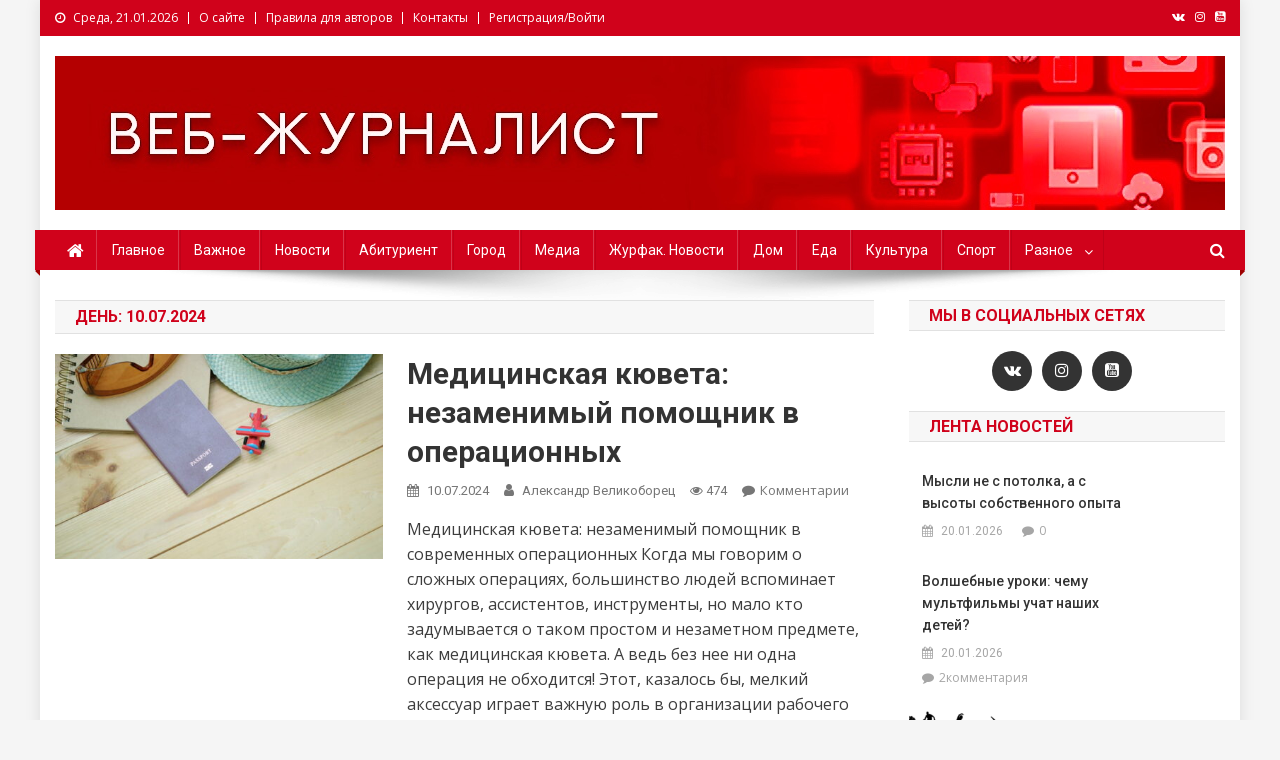

--- FILE ---
content_type: text/html; charset=UTF-8
request_url: http://www.websmi.by/2024/07/10/
body_size: 20188
content:
<!doctype html><html lang="ru-RU"><head><meta name="yandex-verification" content="e3f952fe3b87ff42" />  <script
   
    src="https://cdn-rtb.sape.ru/rtb-b/js/915/2/1915.js"
    type="text/javascript"></script> <meta charset="UTF-8"><meta name="viewport" content="width=device-width, initial-scale=1"><link rel="profile" href="http://gmpg.org/xfn/11"><meta name="yandex-verification" content="f5497a68c1da44ae" /><title>10.07.2024 &#8212; Веб-журналист. Websmi. Факультет журналистики БГУ</title><link rel='dns-prefetch' href='//fonts.googleapis.com' /><link rel='dns-prefetch' href='//s.w.org' /><link rel="alternate" type="application/rss+xml" title="Веб-журналист. Websmi. Факультет журналистики БГУ &raquo; Лента" href="http://www.websmi.by/feed/" /><link rel="alternate" type="application/rss+xml" title="Веб-журналист. Websmi. Факультет журналистики БГУ &raquo; Лента комментариев" href="http://www.websmi.by/comments/feed/" /> <script defer src="[data-uri]"></script> <style type="text/css">img.wp-smiley,
img.emoji {
	display: inline !important;
	border: none !important;
	box-shadow: none !important;
	height: 1em !important;
	width: 1em !important;
	margin: 0 .07em !important;
	vertical-align: -0.1em !important;
	background: none !important;
	padding: 0 !important;
}</style><link rel='stylesheet' id='wp-block-library-css'  href='http://www.websmi.by/wp-includes/css/dist/block-library/style.min.css?ver=5.3' type='text/css' media='all' /><link rel='stylesheet' id='wp-pagenavi-css'  href='http://www.websmi.by/wp-content/cache/autoptimize/css/autoptimize_single_73d29ecb3ae4eb2b78712fab3a46d32d.css?ver=2.70' type='text/css' media='all' /><link rel='stylesheet' id='news-portal-fonts-css'  href='https://fonts.googleapis.com/css?family=Roboto+Condensed%3A300italic%2C400italic%2C700italic%2C400%2C300%2C700%7CRoboto%3A300%2C400%2C400i%2C500%2C700%7CTitillium+Web%3A400%2C600%2C700%2C300&#038;subset=latin%2Clatin-ext' type='text/css' media='all' /><link rel='stylesheet' id='font-awesome-css'  href='http://www.websmi.by/wp-content/themes/news-portal-pro/assets/library/font-awesome/css/font-awesome.min.css?ver=4.7.0' type='text/css' media='all' /><link rel='stylesheet' id='lightslider-style-css'  href='http://www.websmi.by/wp-content/themes/news-portal-pro/assets/library/lightslider/css/lightslider.min.css?ver=1.1.6' type='text/css' media='all' /><link rel='stylesheet' id='lightgallery-style-css'  href='http://www.websmi.by/wp-content/themes/news-portal-pro/assets/library/lightslider/css/lightgallery.min.css?ver=1.6.0' type='text/css' media='all' /><link rel='stylesheet' id='news-portal-preloaders-css'  href='http://www.websmi.by/wp-content/cache/autoptimize/css/autoptimize_single_22257fe12f0405f8522033981879bdce.css?ver=1.0.4' type='text/css' media='all' /><link rel='stylesheet' id='animate-css'  href='http://www.websmi.by/wp-content/themes/news-portal-pro/assets/library/animate/animate.min.css?ver=3.5.1' type='text/css' media='all' /><link rel='stylesheet' id='news-portal-pro-style-css'  href='http://www.websmi.by/wp-content/cache/autoptimize/css/autoptimize_single_5a77538c963b1d243967564f7e0772ab.css?ver=5.3' type='text/css' media='all' /><style id='news-portal-pro-style-inline-css' type='text/css'>.category-button.np-cat-1638 a{background:#d0021b}
.category-button.np-cat-1638 a:hover{background:#9e0000}
.np-block-title .np-cat-1638{color:#d0021b}
.category-button.np-cat-2818 a{background:#d0021b}
.category-button.np-cat-2818 a:hover{background:#9e0000}
.np-block-title .np-cat-2818{color:#d0021b}
.category-button.np-cat-2819 a{background:#d0021b}
.category-button.np-cat-2819 a:hover{background:#9e0000}
.np-block-title .np-cat-2819{color:#d0021b}
.category-button.np-cat-2820 a{background:#d0021b}
.category-button.np-cat-2820 a:hover{background:#9e0000}
.np-block-title .np-cat-2820{color:#d0021b}
.category-button.np-cat-4515 a{background:#d0021b}
.category-button.np-cat-4515 a:hover{background:#9e0000}
.np-block-title .np-cat-4515{color:#d0021b}
.category-button.np-cat-4506 a{background:#d0021b}
.category-button.np-cat-4506 a:hover{background:#9e0000}
.np-block-title .np-cat-4506{color:#d0021b}
.category-button.np-cat-4514 a{background:#d0021b}
.category-button.np-cat-4514 a:hover{background:#9e0000}
.np-block-title .np-cat-4514{color:#d0021b}
.category-button.np-cat-52 a{background:#d0021b}
.category-button.np-cat-52 a:hover{background:#9e0000}
.np-block-title .np-cat-52{color:#d0021b}
.category-button.np-cat-2337 a{background:#d0021b}
.category-button.np-cat-2337 a:hover{background:#9e0000}
.np-block-title .np-cat-2337{color:#d0021b}
.category-button.np-cat-2336 a{background:#d0021b}
.category-button.np-cat-2336 a:hover{background:#9e0000}
.np-block-title .np-cat-2336{color:#d0021b}
.category-button.np-cat-3129 a{background:#d0021b}
.category-button.np-cat-3129 a:hover{background:#9e0000}
.np-block-title .np-cat-3129{color:#d0021b}
.category-button.np-cat-3128 a{background:#d0021b}
.category-button.np-cat-3128 a:hover{background:#9e0000}
.np-block-title .np-cat-3128{color:#d0021b}
.category-button.np-cat-2946 a{background:#d0021b}
.category-button.np-cat-2946 a:hover{background:#9e0000}
.np-block-title .np-cat-2946{color:#d0021b}
.category-button.np-cat-102 a{background:#d0021b}
.category-button.np-cat-102 a:hover{background:#9e0000}
.np-block-title .np-cat-102{color:#d0021b}
.category-button.np-cat-4648 a{background:#d0021b}
.category-button.np-cat-4648 a:hover{background:#9e0000}
.np-block-title .np-cat-4648{color:#d0021b}
.category-button.np-cat-4649 a{background:#d0021b}
.category-button.np-cat-4649 a:hover{background:#9e0000}
.np-block-title .np-cat-4649{color:#d0021b}
.category-button.np-cat-177 a{background:#d0021b}
.category-button.np-cat-177 a:hover{background:#9e0000}
.np-block-title .np-cat-177{color:#d0021b}
.category-button.np-cat-251 a{background:#d0021b}
.category-button.np-cat-251 a:hover{background:#9e0000}
.np-block-title .np-cat-251{color:#d0021b}
.category-button.np-cat-172 a{background:#d0021b}
.category-button.np-cat-172 a:hover{background:#9e0000}
.np-block-title .np-cat-172{color:#d0021b}
.category-button.np-cat-1 a{background:#d0021b}
.category-button.np-cat-1 a:hover{background:#9e0000}
.np-block-title .np-cat-1{color:#d0021b}
.category-button.np-cat-4445 a{background:#d0021b}
.category-button.np-cat-4445 a:hover{background:#9e0000}
.np-block-title .np-cat-4445{color:#d0021b}
.category-button.np-cat-2238 a{background:#d0021b}
.category-button.np-cat-2238 a:hover{background:#9e0000}
.np-block-title .np-cat-2238{color:#d0021b}
.category-button.np-cat-2895 a{background:#d0021b}
.category-button.np-cat-2895 a:hover{background:#9e0000}
.np-block-title .np-cat-2895{color:#d0021b}
.category-button.np-cat-7 a{background:#d0021b}
.category-button.np-cat-7 a:hover{background:#9e0000}
.np-block-title .np-cat-7{color:#d0021b}
.navigation .nav-links a,.bttn,button,input[type=button],input[type=reset],input[type=submit],.navigation .nav-links a:hover,.bttn:hover,button,input[type=button]:hover,input[type=reset]:hover,input[type=submit]:hover,.widget_search .search-submit,.edit-link .post-edit-link,.reply .comment-reply-link,.np-top-header-wrap,.np-header-menu-wrapper,.home #masthead.default .np-home-icon a,.np-home-icon a:hover,#site-navigation ul li:hover>a,#site-navigation ul li.current-menu-item>a,#site-navigation ul li.current_page_item>a,#site-navigation ul li.current-menu-ancestor>a,.np-header-menu-wrapper::before,.np-header-menu-wrapper::after,.np-header-search-wrapper .search-form-main .search-submit,.layout1-ticker .lSSlideOuter.vertical .lSAction>a:hover,.layout1-ticker .ticker-caption,.news_portal_featured_slider .np-featured-slider-section .lSAction>a:hover,.news_portal_slider .np-slider .lSAction>a:hover,.news_portal_featured_slider .lSSlideOuter .lSPager.lSpg>li:hover a,.news_portal_featured_slider .lSSlideOuter .lSPager.lSpg>li.active a,.news_portal_slider .np-slider .lSSlideOuter .lSPager.lSpg>li:hover a,.news_portal_slider .np-slider .lSSlideOuter .lSPager.lSpg>li.active a,.news_portal_default_tabbed ul.widget-tabs li,.news_portal_default_tabbed ul.widget-tabs li.ui-tabs-active,.news_portal_default_tabbed ul.widget-tabs li:hover,.news_portal_carousel .carousel-nav-action .carousel-controls:hover,.news_portal_social_media .social-link a,.news_portal_social_media .social-link a:hover,.news_portal_social_media .layout2 .social-link a:hover,.news_portal_social_media .layout3 .social-link a:hover,.single-layout2 .post-on,.np-archive-more .np-button:hover,.error404 .page-title,.pnf-extra .pnf-button.btn,#np-scrollup,.woocommerce .price-cart:after,.woocommerce ul.products li.product .price-cart .button:hover,.woocommerce .widget_price_filter .ui-slider .ui-slider-range,.woocommerce .widget_price_filter .ui-slider .ui-slider-handle,.woocommerce .widget_price_filter .price_slider_wrapper .ui-widget-content,.woocommerce #respond input#submit,.woocommerce a.button,.woocommerce button.button,.woocommerce input.button,.woocommerce #respond input#submit.alt,.woocommerce a.button.alt,.woocommerce button.button.alt,.woocommerce input.button.alt,.added_to_cart.wc-forward,.woocommerce #respond input#submit:hover,.woocommerce a.button:hover,.woocommerce button.button:hover,.woocommerce input.button:hover,.woocommerce #respond input#submit.alt:hover,.woocommerce a.button.alt:hover,.woocommerce button.button.alt:hover,.woocommerce input.button.alt:hover,.woocommerce ul.products li.product .onsale,.woocommerce span.onsale,.woocommerce #respond input#submit.alt.disabled,.woocommerce #respond input#submit.alt.disabled:hover,.woocommerce #respond input#submit.alt:disabled,.woocommerce #respond input#submit.alt:disabled:hover,.woocommerce #respond input#submit.alt[disabled]:disabled,.woocommerce #respond input#submit.alt[disabled]:disabled:hover,.woocommerce a.button.alt.disabled,.woocommerce a.button.alt.disabled:hover,.woocommerce a.button.alt:disabled,.woocommerce a.button.alt:disabled:hover,.woocommerce a.button.alt[disabled]:disabled,.woocommerce a.button.alt[disabled]:disabled:hover,.woocommerce button.button.alt.disabled,.woocommerce button.button.alt.disabled:hover,.woocommerce button.button.alt:disabled,.woocommerce button.button.alt:disabled:hover,.woocommerce button.button.alt[disabled]:disabled,.woocommerce button.button.alt[disabled]:disabled:hover,.woocommerce input.button.alt.disabled,.woocommerce input.button.alt.disabled:hover,.woocommerce input.button.alt:disabled,.woocommerce input.button.alt:disabled:hover,.woocommerce input.button.alt[disabled]:disabled,.woocommerce input.button.alt[disabled]:disabled:hover,.format-video:before,.format-audio:before,.format-gallery:before{background:#d0021b}
.home #masthead.default .np-home-icon a,#masthead.default .np-home-icon a:hover,#site-navigation ul li:hover > a,#site-navigation ul li.current-menu-item > a,#site-navigation ul li.current_page_item > a,#site-navigation ul li.current-menu-ancestor > a,.news_portal_default_tabbed ul.widget-tabs li.ui-tabs-active,.news_portal_default_tabbed ul.widget-tabs li:hover{background:#9e0000}
.np-header-menu-block-wrap::before,.np-header-menu-block-wrap::after{border-right-color:#9e0000}
a,a:hover,a:focus,a:active,.widget a:hover,.widget a:hover::before,.widget li:hover::before,.entry-footer a:hover,.comment-author .fn .url:hover,#cancel-comment-reply-link,#cancel-comment-reply-link:before,.logged-in-as a,.home #masthead.layout1 .np-home-icon a,#masthead.layout1 .np-home-icon a:hover,#masthead.layout1 #site-navigation ul li:hover>a,#masthead.layout1 #site-navigation ul li.current-menu-item>a,#masthead.layout1 #site-navigation ul li.current_page_item>a,#masthead.layout1 #site-navigation ul li.current-menu-ancestor>a,#masthead.layout1 .search-main:hover,.np-slide-content-wrap .post-title a:hover,.news_portal_featured_posts .np-single-post .np-post-content .np-post-title a:hover,.news_portal_fullwidth_posts .np-single-post .np-post-title a:hover,.news_portal_block_posts .layout3 .np-primary-block-wrap .np-single-post .np-post-title a:hover,.news_portal_list_posts .np-single-post .np-post-title:hover,.news_portal_featured_posts .layout2 .featured-middle-section .np-single-post .np-post-title a:hover,.news_portal_carousel .np-single-post .np-post-content .np-post-title a:hover,.news_portal_featured_slider .np-featured-section .np-single-post .np-post-content .np-post-title a:hover,.news_portal_featured_posts .layout2 .featured-left-section .np-single-post .np-post-content .np-post-title a:hover,.news_portal_featured_posts .layout2 .featured-right-section .np-single-post .np-post-content .np-post-title a:hover,.news_portal_featured_posts .layout1 .np-single-post-wrap .np-post-content .np-post-title a:hover,.np-block-title,.widget-title,.page-header .page-title,.np-related-title,.np-post-review-section-wrapper .review-title,.np-pnf-latest-posts-wrapper .section-title,.np-post-meta span:hover,.np-post-meta span a:hover,.news_portal_featured_posts .layout2 .np-single-post-wrap .np-post-content .np-post-meta span:hover,.news_portal_featured_posts .layout2 .np-single-post-wrap .np-post-content .np-post-meta span a:hover,.np-post-title.small-size a:hover,.news_portal_carousel .layout3 .np-single-post .np-post-content .np-post-title a:hover,.single-layout2 .extra-meta .post-view::before,.single-layout2 .extra-meta .comments-link::before,.np-post-meta span.star-value,#top-footer .widget a:hover,#top-footer .widget a:hover:before,#footer-navigation ul li a:hover,.entry-title a:hover,.entry-meta span a:hover,.entry-meta span:hover,.review-content-wrapper .stars-count,.review-content-wrapper .review-percent,.woocommerce ul.products li.product .price,.woocommerce div.product p.price,.woocommerce div.product span.price,.woocommerce .woocommerce-message:before,.woocommerce div.product p.price ins,.woocommerce div.product span.price ins,.woocommerce div.product p.price del,.woocommerce .woocommerce-info:before,.np-slide-content-wrap .np-post-meta span:hover,.np-slide-content-wrap .np-post-meta span a:hover,.news_portal_featured_posts .np-single-post .np-post-meta span:hover,.news_portal_featured_posts .np-single-post .np-post-meta span a:hover,.news_portal_list_posts .np-single-post .np-post-meta span:hover,.news_portal_list_posts .np-single-post .np-post-meta span a:hover,.news_portal_featured_posts .layout2 .featured-middle-section .np-single-post .np-post-meta span:hover,.news_portal_featured_posts .layout2 .featured-middle-section .np-single-post .np-post-meta span a:hover,.news_portal_carousel .np-single-post .np-post-meta span:hover,.news_portal_carousel .np-single-post .np-post-meta span a:hover,.news_portal_featured_posts .layout1 .np-single-post-wrap .np-post-content .np-post-meta span:hover,.news_portal_featured_posts .layout1 .np-single-post-wrap .np-post-content .np-post-meta span a:hover#masthead #site-navigation ul > li:hover > .sub-toggle,#masthead #site-navigation ul > li.current-menu-item .sub-toggle,#masthead #site-navigation ul > li.current-menu-ancestor .sub-toggle{color:#d0021b}
.navigation .nav-links a,.bttn,button,input[type='button'],input[type='reset'],input[type='submit'],.widget_search .search-submit,.layout1-ticker .lSSlideOuter.vertical .lSAction>a:hover,.news_portal_slider .slider-layout1 .lSSlideOuter .lSPager.lSGallery li.active,.news_portal_slider .slider-layout1 .lSSlideOuter .lSPager.lSGallery li:hover,.news_portal_social_media .layout3 .social-link a:hover,.np-archive-more .np-button:hover,.woocommerce form .form-row.woocommerce-validated .select2-container,.woocommerce form .form-row.woocommerce-validated input.input-text,.woocommerce form .form-row.woocommerce-validated select{border-color:#d0021b}
.comment-list .comment-body,.np-header-search-wrapper .search-form-main,.woocommerce .woocommerce-info,.woocommerce .woocommerce-message{border-top-color:#d0021b}
.np-header-search-wrapper .search-form-main:before{border-bottom-color:#d0021b}
.layout1-ticker .ticker-caption:after,.np-breadcrumbs{border-left-color:#d0021b}
#colophon{background:#414141}
.site-title,.site-description{position:absolute;clip:rect(1px,1px,1px,1px)}
body{font-family:Open Sans;font-style:normal;font-size:16px;font-weight:regular;text-decoration:none;text-transform:none;line-height:1.6;color:#3d3d3d }
h1,.search-results .entry-title,.archive .entry-title,.single .entry-title,.entry-title{font-family:Roboto;font-style:normal;font-size:30px;font-weight:700;text-decoration:none;text-transform:none;line-height:1.3;color:#3d3d3d}
h2{font-family:Roboto;font-style:normal;font-size:30px;font-weight:700;text-decoration:none;text-transform:none;line-height:1.3;color:#3d3d3d}
h3{font-family:Roboto;font-style:normal;font-size:26px;font-weight:700;text-decoration:none;text-transform:none;line-height:1.3;color:#3d3d3d}
h4{font-family:Roboto;font-style:normal;font-size:16px;font-weight:700;text-decoration:none;text-transform:none;line-height:1.1;color:#3d3d3d}
h5{font-family:Roboto;font-style:normal;font-size:18px;font-weight:700;text-decoration:none;text-transform:none;line-height:1.3;color:#3d3d3d}
h6{font-family:Roboto;font-style:normal;font-size:16px;font-weight:700;text-decoration:none;text-transform:none;line-height:1.3;color:#3d3d3d}
#site-navigation ul li a{font-family:Roboto;font-style:normal;font-size:14px;font-weight:400;text-decoration:none;text-transform:none;line-height:40px;color:#ffffff}
.np-header-menu-wrapper,.np-header-menu-wrapper::before,.np-header-menu-wrapper::after,#site-navigation ul.sub-menu,#site-navigation ul.children,#masthead.layout2 .np-header-menu-block-wrap{background-color:#d0021b}
.np-header-menu-block-wrap::before,.np-header-menu-block-wrap::after{border-right-color:#9e0000}
.np-header-search-wrapper .search-main,.np-home-icon a,#masthead .menu-toggle{color:#ffffff}
@media (max-width:768px){#site-navigation,.main-small-navigation li.current-menu-item > .sub-toggle i{background:#d0021b !important}}</style><link rel='stylesheet' id='news-portal-responsive-style-css'  href='http://www.websmi.by/wp-content/cache/autoptimize/css/autoptimize_single_cfd092dab8b2cbff49744cc9b65ce69b.css?ver=1.0.0' type='text/css' media='all' /> <script defer type='text/javascript' src='http://www.websmi.by/wp-content/cache/autoptimize/js/autoptimize_single_49edccea2e7ba985cadc9ba0531cbed1.js?ver=1.12.4-wp'></script> <script defer type='text/javascript' src='http://www.websmi.by/wp-includes/js/jquery/jquery-migrate.min.js?ver=1.4.1'></script> <link rel='https://api.w.org/' href='http://www.websmi.by/wp-json/' /><link rel="EditURI" type="application/rsd+xml" title="RSD" href="http://www.websmi.by/xmlrpc.php?rsd" /><link rel="wlwmanifest" type="application/wlwmanifest+xml" href="http://www.websmi.by/wp-includes/wlwmanifest.xml" /><meta name="generator" content="WordPress 5.3" /><link href='//fonts.googleapis.com/css?family=Open+Sans%3Aregular%7CRoboto%3A700%2C400&subset=latin%2Ccyrillic-ext%2Cgreek-ext%2Cgreek%2Cvietnamese%2Clatin-ext%2Ccyrillic%2Ckhmer%2Cdevanagari%2Carabic%2Chebrew%2Ctelugu' rel='stylesheet' type='text/css'><style type="text/css" id="custom-background-css">body.custom-background { background-color: #f5f5f5; }</style><link rel="icon" href="http://www.websmi.by/wp-content/uploads/2019/04/favicon.ico" sizes="32x32" /><link rel="icon" href="http://www.websmi.by/wp-content/uploads/2019/04/favicon.ico" sizes="192x192" /><link rel="apple-touch-icon-precomposed" href="http://www.websmi.by/wp-content/uploads/2019/04/favicon.ico" /><meta name="msapplication-TileImage" content="http://www.websmi.by/wp-content/uploads/2019/04/favicon.ico" /> <script defer charset="UTF-8" src="//cdn.sendpulse.com/js/push/b89a035ecd9b3c11f4becef394166eb5_0.js"></script> </head><body class="archive date custom-background wp-custom-logo group-blog hfeed right-sidebar boxed_layout archive-list menu-shadow-on np-image-zoomin"><div id="page" class="site"><div class="np-top-header-wrap"><div class="mt-container"><div class="np-top-left-section-wrapper"><div class="date-section">Среда, 21.01.2026</div><nav id="top-navigation" class="top-navigation" role="navigation"><div class="menu-glavnoe-menyu-container"><ul id="top-menu" class="menu"><li id="menu-item-105525" class="menu-item menu-item-type-post_type menu-item-object-page menu-item-105525"><a href="http://www.websmi.by/about/">О сайте</a></li><li id="menu-item-105524" class="menu-item menu-item-type-post_type menu-item-object-page menu-item-105524"><a href="http://www.websmi.by/registraciya/">Правила для авторов</a></li><li id="menu-item-105523" class="menu-item menu-item-type-post_type menu-item-object-page menu-item-105523"><a href="http://www.websmi.by/kontakty/">Контакты</a></li><li id="menu-item-106106" class="menu-item menu-item-type-post_type menu-item-object-page menu-item-106106"><a href="http://www.websmi.by/registratsiya-vojti/">Регистрация/Войти</a></li></ul></div></nav></div><div class="np-top-right-section-wrapper"><div class="mt-social-icons-wrapper"><span class="social-link"><a href="https://vk.com/web_smi_by" target="_blank"><i class="fa fa-vk"></i></a></span><span class="social-link"><a href="https://instagram.com/websmi.by/" target="_blank"><i class="fa fa-instagram"></i></a></span><span class="social-link"><a href="https://www.youtube.com/@JF_TV" target="_blank"><i class="fa fa-youtube-square"></i></a></span></div></div></div></div><header id="masthead" class="site-header default" role="banner"><div class="np-logo-section-wrapper"><div class="mt-container"><div class="site-branding"> <a href="http://www.websmi.by/" class="custom-logo-link" rel="home"><img width="1170" height="154" src="http://www.websmi.by/wp-content/uploads/2020/06/0MhyXL3-y_w.jpg" class="custom-logo" alt="Веб-журналист. Websmi. Факультет журналистики БГУ" srcset="http://www.websmi.by/wp-content/uploads/2020/06/0MhyXL3-y_w.jpg 1170w, http://www.websmi.by/wp-content/uploads/2020/06/0MhyXL3-y_w-300x39.jpg 300w, http://www.websmi.by/wp-content/uploads/2020/06/0MhyXL3-y_w-840x111.jpg 840w, http://www.websmi.by/wp-content/uploads/2020/06/0MhyXL3-y_w-768x101.jpg 768w" sizes="(max-width: 1170px) 100vw, 1170px" /></a><p class="site-title"><a href="http://www.websmi.by/" rel="home">Веб-журналист. Websmi. Факультет журналистики БГУ</a></p></div><div class="np-header-ads-area"></div></div></div><div id="np-menu-wrap" class="np-header-menu-wrapper"><div class="np-header-menu-block-wrap"><div class="mt-container"><div class="np-home-icon"> <a href="http://www.websmi.by/" rel="home"> <i class="fa fa-home"> </i> </a></div> <a href="javascript:void(0)" class="menu-toggle hide"> <i class="fa fa-navicon"> </i> </a><nav id="site-navigation" class="main-navigation" role="navigation"><div class="menu-rubriki-container"><ul id="primary-menu" class="menu"><li id="menu-item-131444" class="menu-item menu-item-type-taxonomy menu-item-object-category menu-item-131444"><a href="http://www.websmi.by/category/glavnoe/">Главное</a></li><li id="menu-item-131445" class="menu-item menu-item-type-taxonomy menu-item-object-category menu-item-131445"><a href="http://www.websmi.by/category/vazhnoe/">Важное</a></li><li id="menu-item-131446" class="menu-item menu-item-type-taxonomy menu-item-object-category menu-item-131446"><a href="http://www.websmi.by/category/news/">Новости</a></li><li id="menu-item-114002" class="menu-item menu-item-type-taxonomy menu-item-object-category menu-item-114002"><a href="http://www.websmi.by/category/abitura/">Абитуриент</a></li><li id="menu-item-111417" class="menu-item menu-item-type-taxonomy menu-item-object-category menu-item-111417"><a href="http://www.websmi.by/category/city/">Город</a></li><li id="menu-item-131447" class="menu-item menu-item-type-taxonomy menu-item-object-category menu-item-131447"><a href="http://www.websmi.by/category/multimedia/">Медиа</a></li><li id="menu-item-111415" class="menu-item menu-item-type-taxonomy menu-item-object-category menu-item-111415"><a href="http://www.websmi.by/category/univer/">Журфак. Новости</a></li><li id="menu-item-131453" class="menu-item menu-item-type-taxonomy menu-item-object-category menu-item-131453"><a href="http://www.websmi.by/category/home/">Дом</a></li><li id="menu-item-131451" class="menu-item menu-item-type-taxonomy menu-item-object-category menu-item-131451"><a href="http://www.websmi.by/category/raznoe/food/">Еда</a></li><li id="menu-item-131449" class="menu-item menu-item-type-taxonomy menu-item-object-category menu-item-131449"><a href="http://www.websmi.by/category/culture/">Культура</a></li><li id="menu-item-131450" class="menu-item menu-item-type-taxonomy menu-item-object-category menu-item-131450"><a href="http://www.websmi.by/category/sport/">Спорт</a></li><li id="menu-item-131448" class="menu-item menu-item-type-taxonomy menu-item-object-category menu-item-has-children menu-item-131448"><a href="http://www.websmi.by/category/raznoe/">Разное</a><ul class="sub-menu"><li id="menu-item-131845" class="menu-item menu-item-type-taxonomy menu-item-object-category menu-item-131845"><a href="http://www.websmi.by/category/english-section/">English section</a></li><li id="menu-item-137057" class="menu-item menu-item-type-taxonomy menu-item-object-category menu-item-137057"><a href="http://www.websmi.by/category/wang-ruohan-l-think-that/">Wang Ruohan: l think that</a></li><li id="menu-item-138351" class="menu-item menu-item-type-taxonomy menu-item-object-category menu-item-138351"><a href="http://www.websmi.by/category/raznoe/zhao-xuan-i-think-that/">Zhao Xuan: I think that</a></li><li id="menu-item-138352" class="menu-item menu-item-type-taxonomy menu-item-object-category menu-item-138352"><a href="http://www.websmi.by/category/raznoe/students-scientific-track/">Students scientific track</a></li></ul></li></ul></div></nav><div class="np-header-search-wrapper"> <span class="search-main"><i class="fa fa-search"></i></span><div class="search-form-main np-clearfix"><form role="search" method="get" class="search-form" action="http://www.websmi.by/"> <label> <span class="screen-reader-text">Найти:</span> <input type="search" class="search-field" placeholder="Поиск&hellip;" value="" name="s" /> </label> <input type="submit" class="search-submit" value="Поиск" /></form></div></div></div></div></div></header><div id="content" class="site-content"><div class="mt-container"><div id="primary" class="content-area"><main id="main" class="site-main" role="main"><header class="page-header"><h1 class="page-title">День: 10.07.2024</h1></header><article id="post-158457" class="post-158457 post type-post status-publish format-standard has-post-thumbnail hentry category-raznoe"><div class="np-article-thumb"> <a href="http://www.websmi.by/2024/07/meditsinskaya-kyuveta-nezamenimyj-pomoshhnik-v-operatsionnyh/"> <img width="464" height="290" src="http://www.websmi.by/wp-content/uploads/2024/08/1pexels-photo-346793-464x290.jpeg" class="attachment-news-portal-list-medium size-news-portal-list-medium wp-post-image" alt="" /> </a></div><div class="np-archive-post-content-wrapper"><header class="entry-header"><h2 class="entry-title"><a href="http://www.websmi.by/2024/07/meditsinskaya-kyuveta-nezamenimyj-pomoshhnik-v-operatsionnyh/" rel="bookmark">Медицинская кювета: незаменимый помощник в операционных</a></h2><div class="entry-meta"> <span class="posted-on"> <a href="http://www.websmi.by/2024/07/meditsinskaya-kyuveta-nezamenimyj-pomoshhnik-v-operatsionnyh/" rel="bookmark"><time class="entry-date published" datetime="2024-07-10T22:59:55+03:00">10.07.2024</time><time class="updated" datetime="2024-10-01T23:01:27+03:00">01.10.2024</time></a></span><span class="byline"> <span class="author vcard"><a class="url fn n" href="http://www.websmi.by/author/webjourn7/">Александр Великоборец</a></span></span><span class="post-view">474</span><span class="comments-link"><a href="http://www.websmi.by/2024/07/meditsinskaya-kyuveta-nezamenimyj-pomoshhnik-v-operatsionnyh/#respond">Комментарии<span class="screen-reader-text"> on Медицинская кювета: незаменимый помощник в операционных</span></a></span></div></header><div class="entry-content"><p>Медицинская кювета: незаменимый помощник в современных операционных Когда мы говорим о сложных операциях, большинство людей вспоминает хирургов, ассистентов, инструменты, но мало кто задумывается о таком простом и незаметном предмете, как медицинская кювета. А ведь без нее ни одна операция не обходится! Этот, казалось бы, мелкий аксессуар играет важную роль в организации рабочего процесса и безопасности [&hellip;]</p> <span class="np-archive-more"><a href="http://www.websmi.by/2024/07/meditsinskaya-kyuveta-nezamenimyj-pomoshhnik-v-operatsionnyh/" class="np-button"><i class="fa fa-arrow-circle-o-right"></i>Продолжить чтение</a></span></div><footer class="entry-footer"></footer></div></article><article id="post-158453" class="post-158453 post type-post status-publish format-standard has-post-thumbnail hentry category-raznoe"><div class="np-article-thumb"> <a href="http://www.websmi.by/2024/07/kak-otpravit-mezhdunarodnuyu-posylku-cherez-sdek-chto-nuzhno-znat-o-dostavke-za-granitsu/"> <img width="464" height="290" src="http://www.websmi.by/wp-content/uploads/2024/09/1pexels-photo-9611513-464x290.jpeg" class="attachment-news-portal-list-medium size-news-portal-list-medium wp-post-image" alt="" /> </a></div><div class="np-archive-post-content-wrapper"><header class="entry-header"><h2 class="entry-title"><a href="http://www.websmi.by/2024/07/kak-otpravit-mezhdunarodnuyu-posylku-cherez-sdek-chto-nuzhno-znat-o-dostavke-za-granitsu/" rel="bookmark">Как отправить международную посылку через СДЭК: что нужно знать о доставке за границу</a></h2><div class="entry-meta"> <span class="posted-on"> <a href="http://www.websmi.by/2024/07/kak-otpravit-mezhdunarodnuyu-posylku-cherez-sdek-chto-nuzhno-znat-o-dostavke-za-granitsu/" rel="bookmark"><time class="entry-date published" datetime="2024-07-10T22:54:59+03:00">10.07.2024</time><time class="updated" datetime="2024-10-01T22:56:32+03:00">01.10.2024</time></a></span><span class="byline"> <span class="author vcard"><a class="url fn n" href="http://www.websmi.by/author/webjourn7/">Александр Великоборец</a></span></span><span class="post-view">1104</span><span class="comments-link"><a href="http://www.websmi.by/2024/07/kak-otpravit-mezhdunarodnuyu-posylku-cherez-sdek-chto-nuzhno-znat-o-dostavke-za-granitsu/#respond">Комментарии<span class="screen-reader-text"> on Как отправить международную посылку через СДЭК: что нужно знать о доставке за границу</span></a></span></div></header><div class="entry-content"><p>Как отправить посылку за границу с помощью СДЭК Подготовка к отправке: что важно знать Отправить посылку за границу — это уже не такая сложная задача, как могло показаться раньше. В наши дни логистические компании, такие как СДЭК, предлагают удобные и надежные услуги по международной доставке. Но прежде чем отправить свою посылку на другой конец света, [&hellip;]</p> <span class="np-archive-more"><a href="http://www.websmi.by/2024/07/kak-otpravit-mezhdunarodnuyu-posylku-cherez-sdek-chto-nuzhno-znat-o-dostavke-za-granitsu/" class="np-button"><i class="fa fa-arrow-circle-o-right"></i>Продолжить чтение</a></span></div><footer class="entry-footer"></footer></div></article><article id="post-158112" class="post-158112 post type-post status-publish format-standard has-post-thumbnail hentry category-raznoe"><div class="np-article-thumb"> <a href="http://www.websmi.by/2024/07/administrativnaya-otvetstvennost-za-neuplatu-nalogov/"> <img width="464" height="290" src="http://www.websmi.by/wp-content/uploads/2024/09/1pic_3-464x290.jpg" class="attachment-news-portal-list-medium size-news-portal-list-medium wp-post-image" alt="" /> </a></div><div class="np-archive-post-content-wrapper"><header class="entry-header"><h2 class="entry-title"><a href="http://www.websmi.by/2024/07/administrativnaya-otvetstvennost-za-neuplatu-nalogov/" rel="bookmark">Административная ответственность за неуплату налогов</a></h2><div class="entry-meta"> <span class="posted-on"> <a href="http://www.websmi.by/2024/07/administrativnaya-otvetstvennost-za-neuplatu-nalogov/" rel="bookmark"><time class="entry-date published" datetime="2024-07-10T21:55:24+03:00">10.07.2024</time><time class="updated" datetime="2024-09-05T21:57:26+03:00">05.09.2024</time></a></span><span class="byline"> <span class="author vcard"><a class="url fn n" href="http://www.websmi.by/author/webjourn7/">Александр Великоборец</a></span></span><span class="post-view">613</span><span class="comments-link"><a href="http://www.websmi.by/2024/07/administrativnaya-otvetstvennost-za-neuplatu-nalogov/#respond">Комментарии<span class="screen-reader-text"> on Административная ответственность за неуплату налогов</span></a></span></div></header><div class="entry-content"><p>Административная ответственность за неуплату налогов Административная ответственность за неуплату налогов Юридические лица, применяющие стандартную систему налогообложения, в рамках своей деятельности обычно уплачивают несколько ключевых налогов: налог на прибыль, налог на имущество, земельный налог, взносы в Фонд социальной защиты населения (ФСЗН) и налог на добавленную стоимость (НДС). Некоторые компании допускают нарушения налогового законодательства. Неуплата налогов является [&hellip;]</p> <span class="np-archive-more"><a href="http://www.websmi.by/2024/07/administrativnaya-otvetstvennost-za-neuplatu-nalogov/" class="np-button"><i class="fa fa-arrow-circle-o-right"></i>Продолжить чтение</a></span></div><footer class="entry-footer"></footer></div></article><article id="post-159189" class="post-159189 post type-post status-publish format-standard has-post-thumbnail hentry category-raznoe"><div class="np-article-thumb"> <a href="http://www.websmi.by/2024/07/kakie-polskie-slova-putayut-nachinayushhih-chashhe-vsego/"> <img width="464" height="290" src="http://www.websmi.by/wp-content/uploads/2024/10/826349-464x290.jpg" class="attachment-news-portal-list-medium size-news-portal-list-medium wp-post-image" alt="" /> </a></div><div class="np-archive-post-content-wrapper"><header class="entry-header"><h2 class="entry-title"><a href="http://www.websmi.by/2024/07/kakie-polskie-slova-putayut-nachinayushhih-chashhe-vsego/" rel="bookmark">Какие польские слова путают начинающих чаще всего?</a></h2><div class="entry-meta"> <span class="posted-on"> <a href="http://www.websmi.by/2024/07/kakie-polskie-slova-putayut-nachinayushhih-chashhe-vsego/" rel="bookmark"><time class="entry-date published" datetime="2024-07-10T21:30:35+03:00">10.07.2024</time><time class="updated" datetime="2024-11-30T21:32:55+03:00">30.11.2024</time></a></span><span class="byline"> <span class="author vcard"><a class="url fn n" href="http://www.websmi.by/author/webjourn7/">Александр Великоборец</a></span></span><span class="post-view">194</span><span class="comments-link"><a href="http://www.websmi.by/2024/07/kakie-polskie-slova-putayut-nachinayushhih-chashhe-vsego/#respond">Комментарии<span class="screen-reader-text"> on Какие польские слова путают начинающих чаще всего?</span></a></span></div></header><div class="entry-content"><p>Какие польские слова путают начинающих чаще всего? Изучение польского языка — это словно катание на американских горках. Только начинаешь радоваться, что выучил базовые слова, как вдруг оказывается, что «склеп» — вовсе не кладбищенский мавзолей, а обыкновенный магазин. Какие еще слова сбивают с толку тех, кто делает первые шаги в польском? Разбираемся вместе! Почему польский язык [&hellip;]</p> <span class="np-archive-more"><a href="http://www.websmi.by/2024/07/kakie-polskie-slova-putayut-nachinayushhih-chashhe-vsego/" class="np-button"><i class="fa fa-arrow-circle-o-right"></i>Продолжить чтение</a></span></div><footer class="entry-footer"></footer></div></article><article id="post-156479" class="post-156479 post type-post status-publish format-standard hentry category-raznoe"><div class="np-article-thumb"> <a href="http://www.websmi.by/2024/07/kakie-professii-mogut-ischeznut-iz-za-iskusstvennogo-intellekta/"> </a></div><div class="np-archive-post-content-wrapper"><header class="entry-header"><h2 class="entry-title"><a href="http://www.websmi.by/2024/07/kakie-professii-mogut-ischeznut-iz-za-iskusstvennogo-intellekta/" rel="bookmark">Какие профессии могут исчезнуть из-за искусственного интеллекта ?</a></h2><div class="entry-meta"> <span class="posted-on"> <a href="http://www.websmi.by/2024/07/kakie-professii-mogut-ischeznut-iz-za-iskusstvennogo-intellekta/" rel="bookmark"><time class="entry-date published updated" datetime="2024-07-10T21:14:47+03:00">10.07.2024</time></a></span><span class="byline"> <span class="author vcard"><a class="url fn n" href="http://www.websmi.by/author/yliana-kuxareva/">Ульяна Кухарева</a></span></span><span class="post-view">335</span><span class="comments-link"><a href="http://www.websmi.by/2024/07/kakie-professii-mogut-ischeznut-iz-za-iskusstvennogo-intellekta/#respond">Комментарии<span class="screen-reader-text"> on Какие профессии могут исчезнуть из-за искусственного интеллекта ?</span></a></span></div></header><div class="entry-content"><p>На сегодняшний день огромное количество профессий связано с технологиями. Поэтому можно сказать о том, какие же профессии могут исчезнуть из-за искусственного интеллекта в ближайшее время.  Искусственный интеллект со временем не только будет  помогать людям в выполнении работы, но и ,возможно, заменит их. 1.Риэлтор &nbsp; Эта профессия основывается на сборе информации об недвижимости, а также её [&hellip;]</p> <span class="np-archive-more"><a href="http://www.websmi.by/2024/07/kakie-professii-mogut-ischeznut-iz-za-iskusstvennogo-intellekta/" class="np-button"><i class="fa fa-arrow-circle-o-right"></i>Продолжить чтение</a></span></div><footer class="entry-footer"></footer></div></article><article id="post-156476" class="post-156476 post type-post status-publish format-standard hentry category-raznoe"><div class="np-article-thumb"> <a href="http://www.websmi.by/2024/07/vneshnij-vid-vliyanie-vneshnego-vida-na-samootsenku/"> </a></div><div class="np-archive-post-content-wrapper"><header class="entry-header"><h2 class="entry-title"><a href="http://www.websmi.by/2024/07/vneshnij-vid-vliyanie-vneshnego-vida-na-samootsenku/" rel="bookmark">Внешний вид. Влияние внешнего вида на самооценку.</a></h2><div class="entry-meta"> <span class="posted-on"> <a href="http://www.websmi.by/2024/07/vneshnij-vid-vliyanie-vneshnego-vida-na-samootsenku/" rel="bookmark"><time class="entry-date published" datetime="2024-07-10T21:07:34+03:00">10.07.2024</time><time class="updated" datetime="2024-07-19T17:02:46+03:00">19.07.2024</time></a></span><span class="byline"> <span class="author vcard"><a class="url fn n" href="http://www.websmi.by/author/yliana-kuxareva/">Ульяна Кухарева</a></span></span><span class="post-view">525</span><span class="comments-link"><a href="http://www.websmi.by/2024/07/vneshnij-vid-vliyanie-vneshnego-vida-na-samootsenku/#respond">Комментарии<span class="screen-reader-text"> on Внешний вид. Влияние внешнего вида на самооценку.</span></a></span></div></header><div class="entry-content"><p>Внешний вид и самооценка тесно связаны друг с другом. От нашей самооценке зависит внешний вид и наоборот. Психологи считают, что если человек с легкостью принимает  свою внешность, то это говорит о наличии уверенности в себе.  Полюбить свою внешность на словах намного проще, чем сделать это в реальности. Иногда кажется, что в интернете нас окружают фото [&hellip;]</p> <span class="np-archive-more"><a href="http://www.websmi.by/2024/07/vneshnij-vid-vliyanie-vneshnego-vida-na-samootsenku/" class="np-button"><i class="fa fa-arrow-circle-o-right"></i>Продолжить чтение</a></span></div><footer class="entry-footer"></footer></div></article><article id="post-156466" class="post-156466 post type-post status-publish format-standard has-post-thumbnail hentry category-abitura category-iskusstvo category-news tag-vybor tag-postuplenie tag-floristika"><div class="np-article-thumb"> <a href="http://www.websmi.by/2024/07/tsvety-iskusstvo-gde-mozhno-emu-obuchitsya/"> <img width="464" height="290" src="http://www.websmi.by/wp-content/uploads/2024/07/1686271990_klau-club-p-napolnaya-kompozitsiya-iz-zhivikh-tsvetov-1-464x290.jpg" class="attachment-news-portal-list-medium size-news-portal-list-medium wp-post-image" alt="" /> </a></div><div class="np-archive-post-content-wrapper"><header class="entry-header"><h2 class="entry-title"><a href="http://www.websmi.by/2024/07/tsvety-iskusstvo-gde-mozhno-emu-obuchitsya/" rel="bookmark">Цветы—искусство. Где можно ему обучиться?</a></h2><div class="entry-meta"> <span class="posted-on"> <a href="http://www.websmi.by/2024/07/tsvety-iskusstvo-gde-mozhno-emu-obuchitsya/" rel="bookmark"><time class="entry-date published" datetime="2024-07-10T20:45:56+03:00">10.07.2024</time><time class="updated" datetime="2024-07-10T20:47:28+03:00">10.07.2024</time></a></span><span class="byline"> <span class="author vcard"><a class="url fn n" href="http://www.websmi.by/author/otter/">Валерия Стельмах</a></span></span><span class="post-view">501</span><span class="comments-link"><a href="http://www.websmi.by/2024/07/tsvety-iskusstvo-gde-mozhno-emu-obuchitsya/#respond">Комментарии<span class="screen-reader-text"> on Цветы—искусство. Где можно ему обучиться?</span></a></span></div></header><div class="entry-content"><p>Каждый человек рано или поздно сталкивается с выборами, которые связаны с образованием. Уходить после 9 или оставаться до 11? Куда уходить? Куда поступать после 11 класса? Немало абитуриентов сталкиваются ещё и с такой проблемой: в колледжах или вузах нет специальности, подходящей по интересам. В прошлом году в колледже ремесленничества и дизайна имени Николая Александровича Кедышко [&hellip;]</p> <span class="np-archive-more"><a href="http://www.websmi.by/2024/07/tsvety-iskusstvo-gde-mozhno-emu-obuchitsya/" class="np-button"><i class="fa fa-arrow-circle-o-right"></i>Продолжить чтение</a></span></div><footer class="entry-footer"></footer></div></article><article id="post-157565" class="post-157565 post type-post status-publish format-standard has-post-thumbnail hentry category-raznoe"><div class="np-article-thumb"> <a href="http://www.websmi.by/2024/07/pyat-sovetov-kak-vybrat-kabelnuyu-produktsiyu/"> <img width="464" height="290" src="http://www.websmi.by/wp-content/uploads/2024/07/1pexels-photo-4219861-464x290.jpeg" class="attachment-news-portal-list-medium size-news-portal-list-medium wp-post-image" alt="" /> </a></div><div class="np-archive-post-content-wrapper"><header class="entry-header"><h2 class="entry-title"><a href="http://www.websmi.by/2024/07/pyat-sovetov-kak-vybrat-kabelnuyu-produktsiyu/" rel="bookmark">Пять советов, как выбрать кабельную продукцию</a></h2><div class="entry-meta"> <span class="posted-on"> <a href="http://www.websmi.by/2024/07/pyat-sovetov-kak-vybrat-kabelnuyu-produktsiyu/" rel="bookmark"><time class="entry-date published" datetime="2024-07-10T19:04:27+03:00">10.07.2024</time><time class="updated" datetime="2024-07-29T19:07:38+03:00">29.07.2024</time></a></span><span class="byline"> <span class="author vcard"><a class="url fn n" href="http://www.websmi.by/author/webjourn7/">Александр Великоборец</a></span></span><span class="post-view">473</span><span class="comments-link"><a href="http://www.websmi.by/2024/07/pyat-sovetov-kak-vybrat-kabelnuyu-produktsiyu/#respond">Комментарии<span class="screen-reader-text"> on Пять советов, как выбрать кабельную продукцию</span></a></span></div></header><div class="entry-content"><p>Выбор кабельной продукции может оказаться сложной задачей, учитывая разнообразие типов, размеров и назначений кабелей. Неправильный выбор может привести не только к неэффективной работе оборудования, но и к серьёзным проблемам безопасности. В этой статье мы рассмотрим ключевые аспекты, которые необходимо учитывать при выборе кабеля. Прежде всего, следует определить назначение кабеля. Кабели могут использоваться для передачи данных, [&hellip;]</p> <span class="np-archive-more"><a href="http://www.websmi.by/2024/07/pyat-sovetov-kak-vybrat-kabelnuyu-produktsiyu/" class="np-button"><i class="fa fa-arrow-circle-o-right"></i>Продолжить чтение</a></span></div><footer class="entry-footer"></footer></div></article><article id="post-157608" class="post-157608 post type-post status-publish format-standard has-post-thumbnail hentry category-raznoe"><div class="np-article-thumb"> <a href="http://www.websmi.by/2024/07/luchshie-idei-podarkov-dlya-zheny-na-den-rozhdeniya-kak-poradovat-i-udivit-lyubimuyu/"> <img width="464" height="290" src="http://www.websmi.by/wp-content/uploads/2024/07/pexels-photo-1247526-464x290.jpeg" class="attachment-news-portal-list-medium size-news-portal-list-medium wp-post-image" alt="" /> </a></div><div class="np-archive-post-content-wrapper"><header class="entry-header"><h2 class="entry-title"><a href="http://www.websmi.by/2024/07/luchshie-idei-podarkov-dlya-zheny-na-den-rozhdeniya-kak-poradovat-i-udivit-lyubimuyu/" rel="bookmark">Лучшие идеи подарков для жены на день рождения &#8212; как порадовать и удивить любимую</a></h2><div class="entry-meta"> <span class="posted-on"> <a href="http://www.websmi.by/2024/07/luchshie-idei-podarkov-dlya-zheny-na-den-rozhdeniya-kak-poradovat-i-udivit-lyubimuyu/" rel="bookmark"><time class="entry-date published" datetime="2024-07-10T16:45:41+03:00">10.07.2024</time><time class="updated" datetime="2024-08-04T16:47:20+03:00">04.08.2024</time></a></span><span class="byline"> <span class="author vcard"><a class="url fn n" href="http://www.websmi.by/author/webjourn7/">Александр Великоборец</a></span></span><span class="post-view">391</span><span class="comments-link"><a href="http://www.websmi.by/2024/07/luchshie-idei-podarkov-dlya-zheny-na-den-rozhdeniya-kak-poradovat-i-udivit-lyubimuyu/#respond">Комментарии<span class="screen-reader-text"> on Лучшие идеи подарков для жены на день рождения &#8212; как порадовать и удивить любимую</span></a></span></div></header><div class="entry-content"><p>Лучшие идеи подарков для жены на день рождения &#8212; как порадовать и удивить любимую Самое важное в отношениях – это забота и внимание. Именно поэтому выбор подарка для любимого человека столь значим. Важно находить что-то особенное, что подарит радость и сделает день особенным. В данном разделе вы найдете уникальные идеи для того, чтобы порадовать свою [&hellip;]</p> <span class="np-archive-more"><a href="http://www.websmi.by/2024/07/luchshie-idei-podarkov-dlya-zheny-na-den-rozhdeniya-kak-poradovat-i-udivit-lyubimuyu/" class="np-button"><i class="fa fa-arrow-circle-o-right"></i>Продолжить чтение</a></span></div><footer class="entry-footer"></footer></div></article><article id="post-157597" class="post-157597 post type-post status-publish format-standard has-post-thumbnail hentry category-news"><div class="np-article-thumb"> <a href="http://www.websmi.by/2024/07/kak-poluchit-yuridicheskij-adres/"> <img width="464" height="290" src="http://www.websmi.by/wp-content/uploads/2024/07/pexels-photo-449559-464x290.jpg" class="attachment-news-portal-list-medium size-news-portal-list-medium wp-post-image" alt="" /> </a></div><div class="np-archive-post-content-wrapper"><header class="entry-header"><h2 class="entry-title"><a href="http://www.websmi.by/2024/07/kak-poluchit-yuridicheskij-adres/" rel="bookmark">Как получить юридический адрес</a></h2><div class="entry-meta"> <span class="posted-on"> <a href="http://www.websmi.by/2024/07/kak-poluchit-yuridicheskij-adres/" rel="bookmark"><time class="entry-date published" datetime="2024-07-10T16:02:11+03:00">10.07.2024</time><time class="updated" datetime="2024-08-01T16:04:35+03:00">01.08.2024</time></a></span><span class="byline"> <span class="author vcard"><a class="url fn n" href="http://www.websmi.by/author/webjourn7/">Александр Великоборец</a></span></span><span class="post-view">303</span><span class="comments-link"><a href="http://www.websmi.by/2024/07/kak-poluchit-yuridicheskij-adres/#respond">Комментарии<span class="screen-reader-text"> on Как получить юридический адрес</span></a></span></div></header><div class="entry-content"><p>Юридический адрес — это необходимый элемент для регистрации юридического лица, будь то компания, общественная организация или индивидуальный предприниматель. Он служит официальным местом нахождения организации и используется для официальной переписки, получения уведомлений от государственных органов и судебных повесток. Правильное оформление юридического адреса важно не только с правовой точки зрения, но и для обеспечения эффективного взаимодействия с [&hellip;]</p> <span class="np-archive-more"><a href="http://www.websmi.by/2024/07/kak-poluchit-yuridicheskij-adres/" class="np-button"><i class="fa fa-arrow-circle-o-right"></i>Продолжить чтение</a></span></div><footer class="entry-footer"></footer></div></article><article id="post-156455" class="post-156455 post type-post status-publish format-standard has-post-thumbnail hentry category-abitura category-news"><div class="np-article-thumb"> <a href="http://www.websmi.by/2024/07/ya-ne-mogu-prostit/"> <img width="464" height="290" src="http://www.websmi.by/wp-content/uploads/2024/07/prostit-464x290.jpg" class="attachment-news-portal-list-medium size-news-portal-list-medium wp-post-image" alt="" /> </a></div><div class="np-archive-post-content-wrapper"><header class="entry-header"><h2 class="entry-title"><a href="http://www.websmi.by/2024/07/ya-ne-mogu-prostit/" rel="bookmark">«Я не могу простить»</a></h2><div class="entry-meta"> <span class="posted-on"> <a href="http://www.websmi.by/2024/07/ya-ne-mogu-prostit/" rel="bookmark"><time class="entry-date published" datetime="2024-07-10T14:53:50+03:00">10.07.2024</time><time class="updated" datetime="2024-07-10T15:04:34+03:00">10.07.2024</time></a></span><span class="byline"> <span class="author vcard"><a class="url fn n" href="http://www.websmi.by/author/zheglova-viktoria/">Виктория Жеглова</a></span></span><span class="post-view">412</span><span class="comments-link"><a href="http://www.websmi.by/2024/07/ya-ne-mogu-prostit/#respond">Комментарии<span class="screen-reader-text"> on «Я не могу простить»</span></a></span></div></header><div class="entry-content"><p>Простить ≠ принять неуважение к себе — именно об этом многие и забывают, разрушая свою жизнь. Любая обида и ненависть — это яд, который отравляет ВАС и все особенно важные сферы ВАШЕЙ жизни. Она влияет только на вас, и очень редко на источника этой обиды и ненависти: зачастую, вашему обидчику неизвестна ваша ненависть, либо ему [&hellip;]</p> <span class="np-archive-more"><a href="http://www.websmi.by/2024/07/ya-ne-mogu-prostit/" class="np-button"><i class="fa fa-arrow-circle-o-right"></i>Продолжить чтение</a></span></div><footer class="entry-footer"></footer></div></article><article id="post-158133" class="post-158133 post type-post status-publish format-standard has-post-thumbnail hentry category-raznoe"><div class="np-article-thumb"> <a href="http://www.websmi.by/2024/07/polza-muhomorov-mify-i-realnost/"> <img width="464" height="290" src="http://www.websmi.by/wp-content/uploads/2024/08/1pexels-photo-757292-464x290.jpeg" class="attachment-news-portal-list-medium size-news-portal-list-medium wp-post-image" alt="" /> </a></div><div class="np-archive-post-content-wrapper"><header class="entry-header"><h2 class="entry-title"><a href="http://www.websmi.by/2024/07/polza-muhomorov-mify-i-realnost/" rel="bookmark">Польза мухоморов: мифы и реальность</a></h2><div class="entry-meta"> <span class="posted-on"> <a href="http://www.websmi.by/2024/07/polza-muhomorov-mify-i-realnost/" rel="bookmark"><time class="entry-date published" datetime="2024-07-10T14:40:27+03:00">10.07.2024</time><time class="updated" datetime="2024-09-08T14:44:16+03:00">08.09.2024</time></a></span><span class="byline"> <span class="author vcard"><a class="url fn n" href="http://www.websmi.by/author/webjourn7/">Александр Великоборец</a></span></span><span class="post-view">326</span><span class="comments-link"><a href="http://www.websmi.by/2024/07/polza-muhomorov-mify-i-realnost/#respond">Комментарии<span class="screen-reader-text"> on Польза мухоморов: мифы и реальность</span></a></span></div></header><div class="entry-content"><p>мухомор пантерный купить Мухоморы издавна окружены ореолом загадочности и опасности. Эти ярко-красные грибы с белыми пятнами известны своим ядовитым действием, что делает их символом опасности в популярной культуре. Однако на протяжении веков мухоморы использовались в различных культурах в медицинских и ритуальных целях. В этой статье мы рассмотрим, как этот ядовитый гриб может быть полезен в [&hellip;]</p> <span class="np-archive-more"><a href="http://www.websmi.by/2024/07/polza-muhomorov-mify-i-realnost/" class="np-button"><i class="fa fa-arrow-circle-o-right"></i>Продолжить чтение</a></span></div><footer class="entry-footer"></footer></div></article><nav class="navigation posts-navigation" role="navigation" aria-label="Записи"><h2 class="screen-reader-text">Навигация по записям</h2><div class="nav-links"><div class="nav-previous"><a href="http://www.websmi.by/2024/07/10/page/2/" >Предыдущие записи</a></div></div></nav><div class='wp-pagenavi' role='navigation'> <span class='pages'>Страница 1 из 3</span><span aria-current='page' class='current'>1</span><a class="page larger" title="Страница 2" href="http://www.websmi.by/2024/07/10/page/2/">2</a><a class="page larger" title="Страница 3" href="http://www.websmi.by/2024/07/10/page/3/">3</a><a class="nextpostslink" rel="next" aria-label="Next Page" href="http://www.websmi.by/2024/07/10/page/2/">&raquo;</a></div></main></div><aside id="secondary" class="widget-area secondary_default_sidebar" role="complementary"><section id="news_portal_social_media-2" class="widget news_portal_social_media"><div class="np-aside-social-wrapper layout2"><h4 class="widget-title">Мы в социальных сетях</h4><div class="mt-social-icons-wrapper"> <span class="social-link"><a href="https://vk.com/web_smi_by" target="_blank"><i class="fa fa-vk"></i></a></span><span class="social-link"><a href="https://instagram.com/websmi.by/" target="_blank"><i class="fa fa-instagram"></i></a></span><span class="social-link"><a href="https://www.youtube.com/@JF_TV" target="_blank"><i class="fa fa-youtube-square"></i></a></span></div></div></section><section id="news_portal_recent_posts-2" class="widget news_portal_recent_posts"><div class="np-recent-posts-wrapper"><h4 class="widget-title">Лента новостей</h4><ul><li><div class="np-single-post np-clearfix "><div class="np-post-thumb"> <a href="http://www.websmi.by/2026/01/mysli-ne-s-potolka-a-s-vysoty-sobstvennogo-opyta/"><figure></figure> </a></div><div class="np-post-content"><h3 class="np-post-title small-size"><a href="http://www.websmi.by/2026/01/mysli-ne-s-potolka-a-s-vysoty-sobstvennogo-opyta/">Мысли не с потолка, а с высоты собственного опыта</a></h3><div class="np-post-meta"> <span class="posted-on"> <a href="http://www.websmi.by/2026/01/mysli-ne-s-potolka-a-s-vysoty-sobstvennogo-opyta/" rel="bookmark"><time class="entry-date published updated" datetime="2026-01-20T23:24:39+03:00">20.01.2026</time></a></span> <span class="comments-link"><a href="http://www.websmi.by/2026/01/mysli-ne-s-potolka-a-s-vysoty-sobstvennogo-opyta/#respond">0 </a></span></div></div></div></li><li><div class="np-single-post np-clearfix "><div class="np-post-thumb"> <a href="http://www.websmi.by/2026/01/volshebnye-uroki-chemu-multfilmy-uchat-nashih-detej/"><figure></figure> </a></div><div class="np-post-content"><h3 class="np-post-title small-size"><a href="http://www.websmi.by/2026/01/volshebnye-uroki-chemu-multfilmy-uchat-nashih-detej/">Волшебные уроки: чему мультфильмы учат наших детей?</a></h3><div class="np-post-meta"> <span class="posted-on"> <a href="http://www.websmi.by/2026/01/volshebnye-uroki-chemu-multfilmy-uchat-nashih-detej/" rel="bookmark"><time class="entry-date published updated" datetime="2026-01-20T23:12:39+03:00">20.01.2026</time></a></span> <span class="comments-link"><a href="http://www.websmi.by/2026/01/volshebnye-uroki-chemu-multfilmy-uchat-nashih-detej/#comments">2комментария </a></span></div></div></div></li><li><div class="np-single-post np-clearfix "><div class="np-post-thumb"> <a href="http://www.websmi.by/2026/01/vopros-otvet-so-sportsmenami-2/"><figure><img width="136" height="102" src="http://www.websmi.by/wp-content/uploads/2026/01/Picsart_26-01-07_17-16-06-980-136x102.png" class="attachment-news-portal-block-thumb size-news-portal-block-thumb wp-post-image" alt="" /></figure> </a></div><div class="np-post-content"><h3 class="np-post-title small-size"><a href="http://www.websmi.by/2026/01/vopros-otvet-so-sportsmenami-2/">«Вопрос — ответ» со спортсменами</a></h3><div class="np-post-meta"> <span class="posted-on"> <a href="http://www.websmi.by/2026/01/vopros-otvet-so-sportsmenami-2/" rel="bookmark"><time class="entry-date published" datetime="2026-01-19T19:06:21+03:00">19.01.2026</time><time class="updated" datetime="2026-01-19T19:23:59+03:00">19.01.2026</time></a></span> <span class="comments-link"><a href="http://www.websmi.by/2026/01/vopros-otvet-so-sportsmenami-2/#respond">0 </a></span></div></div></div></li><li><div class="np-single-post np-clearfix "><div class="np-post-thumb"> <a href="http://www.websmi.by/2026/01/19-yanvarya-den-spasatelya-o-teh-kto-vsegda-ryadom/"><figure><img width="136" height="102" src="http://www.websmi.by/wp-content/uploads/2026/01/IMG_5376-136x102.jpeg" class="attachment-news-portal-block-thumb size-news-portal-block-thumb wp-post-image" alt="" /></figure> </a></div><div class="np-post-content"><h3 class="np-post-title small-size"><a href="http://www.websmi.by/2026/01/19-yanvarya-den-spasatelya-o-teh-kto-vsegda-ryadom/">19 января — День спасателя. О тех, кто всегда рядом</a></h3><div class="np-post-meta"> <span class="posted-on"> <a href="http://www.websmi.by/2026/01/19-yanvarya-den-spasatelya-o-teh-kto-vsegda-ryadom/" rel="bookmark"><time class="entry-date published" datetime="2026-01-19T15:13:22+03:00">19.01.2026</time><time class="updated" datetime="2026-01-19T15:22:21+03:00">19.01.2026</time></a></span> <span class="comments-link"><a href="http://www.websmi.by/2026/01/19-yanvarya-den-spasatelya-o-teh-kto-vsegda-ryadom/#respond">0 </a></span></div></div></div></li><li><div class="np-single-post np-clearfix "><div class="np-post-thumb"> <a href="http://www.websmi.by/2026/01/londonskij-golevoj-parad-okazalsya-skuchnee-nulevoj-nichej-v-marokko-chelsi-vs-arsenal-2-3-i-marokko-vs-nigeriya-0-0-4-2/"><figure><img width="136" height="102" src="http://www.websmi.by/wp-content/uploads/2026/01/photo_2026-01-18_21-58-08-136x102.jpg" class="attachment-news-portal-block-thumb size-news-portal-block-thumb wp-post-image" alt="" /></figure> </a></div><div class="np-post-content"><h3 class="np-post-title small-size"><a href="http://www.websmi.by/2026/01/londonskij-golevoj-parad-okazalsya-skuchnee-nulevoj-nichej-v-marokko-chelsi-vs-arsenal-2-3-i-marokko-vs-nigeriya-0-0-4-2/">Лондонский голевой парад оказался скучнее нулевой ничьей в Марокко. &#171;Челси&#187; vs &#171;Арсенал&#187; 2:3 и Марокко vs Нигерия 0:0(4:2).</a></h3><div class="np-post-meta"> <span class="posted-on"> <a href="http://www.websmi.by/2026/01/londonskij-golevoj-parad-okazalsya-skuchnee-nulevoj-nichej-v-marokko-chelsi-vs-arsenal-2-3-i-marokko-vs-nigeriya-0-0-4-2/" rel="bookmark"><time class="entry-date published" datetime="2026-01-18T22:34:32+03:00">18.01.2026</time><time class="updated" datetime="2026-01-18T23:20:08+03:00">18.01.2026</time></a></span> <span class="comments-link"><a href="http://www.websmi.by/2026/01/londonskij-golevoj-parad-okazalsya-skuchnee-nulevoj-nichej-v-marokko-chelsi-vs-arsenal-2-3-i-marokko-vs-nigeriya-0-0-4-2/#comments">1 </a></span></div></div></div></li></ul></div></section></aside><center></div></div><footer id="colophon" class="site-footer np-widget-bg-color" role="contentinfo"><div id="top-footer" class="footer-widgets-wrapper footer_column_two np-clearfix"><div class="mt-container"><div class="footer-widgets-area np-clearfix"><div class="np-footer-widget-wrapper np-column-wrapper np-clearfix"><div class="np-footer-widget wow fadeInLeft" data-wow-duration="0.5s"><section id="custom_html-4" class="widget_text widget widget_custom_html"><h4 class="widget-title">О сайте</h4><div class="textwidget custom-html-widget"><center><a href="http://www.websmi.by/about/" target=_blank title="Веб-журналист" rel="noopener noreferrer"><img src="http://www.websmi.by/wp-content/uploads/2020/07/shapka.jpg"></a></center></div></section><section id="custom_html-5" class="widget_text widget widget_custom_html"><h4 class="widget-title">Статистика</h4><div class="textwidget custom-html-widget"> <a href="https://metrika.yandex.ru/stat/?id=24489443&amp;from=informer"
target="_blank" rel="nofollow noopener noreferrer"><img src="https://informer.yandex.ru/informer/24489443/3_1_FFA020FF_FF8000FF_0_pageviews"
style="width:88px; height:31px; border:0;" alt="Яндекс.Метрика" title="Яндекс.Метрика: данные за сегодня (просмотры, визиты и уникальные посетители)" class="ym-advanced-informer" data-cid="24489443" data-lang="ru" /></a>  <script defer src="[data-uri]"></script> <noscript><div><img src="https://mc.yandex.ru/watch/24489443" style="position:absolute; left:-9999px;" alt="" /></div></noscript>  <script defer src="[data-uri]"></script><noscript><div> <img src="https://top-fwz1.mail.ru/counter?id=1615639;js=na" style="border:0;position:absolute;left:-9999px;" alt="Top.Mail.Ru" /></div></noscript> <a href="https://top.mail.ru/jump?from=1615639"> <img src="https://top-fwz1.mail.ru/counter?id=1615639;t=470;l=1" style="border:0;" height="31" width="88" alt="Top.Mail.Ru" /></a> <a href="https://www.liveinternet.ru/click"
target="_blank" rel="noopener noreferrer"><img id="licnt36B0" width="88" height="31" style="border:0" 
title="LiveInternet: показано число просмотров за 24 часа, посетителей за 24 часа и за сегодня"
src="[data-uri]"
alt=""/></a><script defer src="[data-uri]"></script></div></section></div><div class="np-footer-widget wow fadeInLeft" data-woww-duration="1s"><section id="custom_html-6" class="widget_text widget widget_custom_html"><h4 class="widget-title">Редакция &#171;Веб-журналиста&#187;</h4><div class="textwidget custom-html-widget"><strong style="color:#ffffff">Главный редактор: Рачицкая Эмилия Алексеевна</strong> <br> <strong style="color:#ffffff">220004, г. Минск, ул. Кальварийская, 9-301</strong><font style="color:#ffffff"><br><i class="fa fa-phone"></i>+375-17-259-70-32</font></div></section><section id="news_portal_social_media-4" class="widget news_portal_social_media"><div class="np-aside-social-wrapper layout1"><h4 class="widget-title">Присоединяйтесь к нам в социальных сетях</h4><div class="mt-social-icons-wrapper"> <span class="social-link"><a href="https://vk.com/web_smi_by" target="_blank"><i class="fa fa-vk"></i></a></span><span class="social-link"><a href="https://instagram.com/websmi.by/" target="_blank"><i class="fa fa-instagram"></i></a></span><span class="social-link"><a href="https://www.youtube.com/@JF_TV" target="_blank"><i class="fa fa-youtube-square"></i></a></span></div></div></section></div></div></div></div></div><div class="bottom-footer layout1 np-clearfix"><div class="mt-container"><div class="site-info wow fadeInUp" data-wow-duration="0.5s" data-wow-delay="0.3s"> <span class="np-copyright-text"> © 2009-2024 Веб-журналист | Интернет-СМИ | Все права защищены </span></div><nav id="footer-navigation" class="footer-navigation" role="navigation"> <button class="menu-toggle hide" aria-controls="footer-menu" aria-expanded="false">Footer Menu</button><div id="footer-menu" class="menu"><ul><li class="page_item page-item-105505"><a href="http://www.websmi.by/">Главная Веб-СМИ</a></li><li class="page_item page-item-2"><a href="http://www.websmi.by/about/">О сайте</a></li><li class="page_item page-item-106101"><a href="http://www.websmi.by/registratsiya-vojti/">Регистрация/Войти</a></li><li class="page_item page-item-5"><a href="http://www.websmi.by/registraciya/">Правила для авторов</a></li><li class="page_item page-item-7"><a href="http://www.websmi.by/kontakty/">Контакты</a></li></ul></div></nav></div></div></footer><div id="np-scrollup" class="animated arrow-hide"><i class="fa fa-chevron-up"></i></div></div> <script defer src="[data-uri]"></script> <script defer src="[data-uri]"></script><script defer type='text/javascript' src='http://www.websmi.by/wp-content/cache/autoptimize/js/autoptimize_single_05c59609caf3eee24b0d68f988dadd3c.js?ver=1.0.4'></script> <script defer type='text/javascript' src='http://www.websmi.by/wp-content/cache/autoptimize/js/autoptimize_single_df5375f96ba10f79b785b111f6281931.js?ver=20150416'></script> <script defer type='text/javascript' src='http://www.websmi.by/wp-content/cache/autoptimize/js/autoptimize_single_d7eed67194397c8e2074d1b164115a20.js?ver=20150309'></script> <script defer type='text/javascript' src='http://www.websmi.by/wp-content/cache/autoptimize/js/autoptimize_single_961e5e9a667a0344a28587fc4aea0f98.js?ver=1.0.4'></script> <script defer type='text/javascript' src='http://www.websmi.by/wp-content/themes/news-portal-pro/assets/library/lightslider/js/lightslider.min.js?ver=1.1.6'></script> <script defer type='text/javascript' src='http://www.websmi.by/wp-content/themes/news-portal-pro/assets/library/lightslider/js/lightgallery.min.js?ver=1.6.0'></script> <script defer type='text/javascript' src='http://www.websmi.by/wp-includes/js/jquery/ui/core.min.js?ver=1.11.4'></script> <script defer type='text/javascript' src='http://www.websmi.by/wp-includes/js/jquery/ui/widget.min.js?ver=1.11.4'></script> <script defer type='text/javascript' src='http://www.websmi.by/wp-includes/js/jquery/ui/tabs.min.js?ver=1.11.4'></script> <script defer type='text/javascript' src='http://www.websmi.by/wp-content/cache/autoptimize/js/autoptimize_single_d52ac46d27c623c70d2950181f4fdc42.js?ver=1.4.0'></script> <script defer type='text/javascript' src='http://www.websmi.by/wp-content/themes/news-portal-pro/assets/library/wow/wow.min.js?ver=1.1.3'></script> <script defer src="[data-uri]"></script> <script defer type='text/javascript' src='http://www.websmi.by/wp-content/cache/autoptimize/js/autoptimize_single_0af112db2835d6e0c9b9b6c017b10921.js?ver=1.0.4'></script> <script defer type='text/javascript' src='http://www.websmi.by/wp-includes/js/wp-embed.min.js?ver=5.3'></script> </body></html></center>

--- FILE ---
content_type: text/css
request_url: http://www.websmi.by/wp-content/cache/autoptimize/css/autoptimize_single_22257fe12f0405f8522033981879bdce.css?ver=1.0.4
body_size: 1484
content:
#preloader-background{background:#fff none repeat scroll 0 0;height:100%;left:0;position:fixed;top:0;width:100%;z-index:99999}#preloader-background .preloader-wrapper{left:50%;position:absolute;top:50%;-webkit-transform:translate(-50%,-50%);-moz-transform:translate(-50%,-50%);-ms-transform:translate(-50%,-50%);-o-transform:translate(-50%,-50%);transform:translate(-50%,-50%)}.ball1,.ball2,.ball3{height:10px;width:10px;border-radius:50%;float:left;margin:0 3px}.ball1{background-color:#62abc1;-webkit-animation:single1ball1anim 2s infinite linear;animation:single1ball1anim 2s infinite linear}@-webkit-keyframes single1ball1anim{0%{-webkit-transform:scale(1);transform:scale(1)}12.5%{-webkit-transform:scale(1.2);transform:scale(1.5)}25%,100%{-webkit-transform:scale(1);transform:scale(1)}}@keyframes single1ball1anim{0%{-webkit-transform:scale(1);transform:scale(1)}12.5%{-webkit-transform:scale(1.2);transform:scale(1.5)}25%,100%{-webkit-transform:scale(1);transform:scale(1)}}.ball2{background-color:#468295;-webkit-animation:single1ball2anim 2s infinite linear;animation:single1ball2anim 2s infinite linear}@-webkit-keyframes single1ball2anim{0%,25%{-webkit-transform:scale(1);transform:scale(1)}37.5%{-webkit-transform:scale(1.2);transform:scale(1.5)}50%,100%{-webkit-transform:scale(1);transform:scale(1)}}@keyframes single1ball2anim{0%,25%{-webkit-transform:scale(1);transform:scale(1)}37.5%{-webkit-transform:scale(1.2);transform:scale(1.5)}50%,100%{-webkit-transform:scale(1);transform:scale(1)}}.ball3{background-color:#34616f;-webkit-animation:single1ball3anim 2s infinite linear;animation:single1ball3anim 2s infinite linear}@-webkit-keyframes single1ball3anim{0%,50%{-webkit-transform:scale(1);transform:scale(1)}62.5%{-webkit-transform:scale(1.2);transform:scale(1.5)}75%,100%{-webkit-transform:scale(1);transform:scale(1)}}@keyframes single1ball3anim{0%,50%{-webkit-transform:scale(1);transform:scale(1)}62.5%{-webkit-transform:scale(1.2);transform:scale(1.5)}75%,100%{-webkit-transform:scale(1);transform:scale(1)}}.mult2rect{height:30px;width:7px;margin:0 2px}.mult2rect1{background-color:#f5d76e;-webkit-animation:mult2rect1 3s infinite linear;animation:mult2rect1 3s infinite linear}@-webkit-keyframes mult2rect1{0%,10%,70%,80%,100%{-webkit-transform:scaleY(1);transform:scaleY(1)}5%,75%{-webkit-transform:scaleY(2);transform:scaleY(2)}}@keyframes mult2rect1{0%,10%,70%,80%,100%{-webkit-transform:scaleY(1);transform:scaleY(1)}5%,75%{-webkit-transform:scaleY(2);transform:scaleY(2)}}.mult2rect2{background-color:#f4d03f;-webkit-animation:mult2rect2 3s infinite linear;animation:mult2rect2 3s infinite linear}@-webkit-keyframes mult2rect2{0%,5%,15%,65%,75%,100%{-webkit-transform:scaleY(1);transform:scaleY(1)}10%,70%{-webkit-transform:scaleY(2);transform:scaleY(2)}}@keyframes mult2rect2{0%,5%,15%,65%,75%,100%{-webkit-transform:scaleY(1);transform:scaleY(1)}10%,70%{-webkit-transform:scaleY(2);transform:scaleY(2)}}.mult2rect3{background-color:#eb9532;-webkit-animation:mult2rect3 3s infinite linear;animation:mult2rect3 3s infinite linear}@-webkit-keyframes mult2rect3{0%,10%,20%,60%,70%,100%{-webkit-transform:scaleY(1);transform:scaleY(1)}15%,65%{-webkit-transform:scaleY(2);transform:scaleY(2)}}@keyframes mult2rect3{0%,10%,20%,60%,70%,100%{-webkit-transform:scaleY(1);transform:scaleY(1)}15%,65%{-webkit-transform:scaleY(2);transform:scaleY(2)}}.mult2rect4{background-color:#ec644b;-webkit-animation:mult2rect4 3s infinite linear;animation:mult2rect4 3s infinite linear}@-webkit-keyframes mult2rect4{0%,15%,25%,55%,65%,100%{-webkit-transform:scaleY(1);transform:scaleY(1)}20%,60%{-webkit-transform:scaleY(2);transform:scaleY(2)}}@keyframes mult2rect4{0%,15%,25%,55%,65%,100%{-webkit-transform:scaleY(1);transform:scaleY(1)}20%,60%{-webkit-transform:scaleY(2);transform:scaleY(2)}}.mult2rect5{background-color:#c0392b;-webkit-animation:mult2rect5 3s infinite linear;animation:mult2rect5 3s infinite linear}@-webkit-keyframes mult2rect5{0%,20%,30%,50%,60%,100%{-webkit-transform:scaleY(1);transform:scaleY(1)}25%,55%{-webkit-transform:scaleY(2);transform:scaleY(2)}}@keyframes mult2rect5{0%,20%,30%,50%,60%,100%{-webkit-transform:scaleY(1);transform:scaleY(1)}25%,55%{-webkit-transform:scaleY(2);transform:scaleY(2)}}.single1ball{height:40px;width:40px;border-radius:50%;background-color:#0288d1;-webkit-animation:single1animation 4s infinite linear;animation:single1animation 4s infinite linear}@-webkit-keyframes single1animation{0%,9%,100%{-webkit-transform:scale(0);transform:scale(0)}10%,19%,90%,99%{-webkit-transform:scale(.2);transform:scale(.2)}20%,29%,80%,89%{-webkit-transform:scale(.4);transform:scale(.4)}30%,39%,70%,79%{-webkit-transform:scale(.6);transform:scale(.6)}40%,49%,60%,69%{-webkit-transform:scale(.8);transform:scale(.8)}50%,59%{-webkit-transform:scale(1);transform:scale(1)}}@keyframes single1animation{0%,9%,100%{-webkit-transform:scale(0);transform:scale(0)}10%,19%,90%,99%{-webkit-transform:scale(.2);transform:scale(.2)}20%,29%,80%,89%{-webkit-transform:scale(.4);transform:scale(.4)}30%,39%,70%,79%{-webkit-transform:scale(.6);transform:scale(.6)}40%,49%,60%,69%{-webkit-transform:scale(.8);transform:scale(.8)}50%,59%{-webkit-transform:scale(1);transform:scale(1)}}.single4{width:50px;height:50px;border-radius:50%;border:6px solid #eee;border-top-color:#0288d1;border-bottom-color:#0288d1;-webkit-animation:single4 2.5s infinite ease-in-out;animation:single4 2.5s infinite ease-in-out}@-webkit-keyframes single4{0%{-webkit-transform:rotate(0deg);transform:rotate(0deg)}100%{-webkit-transform:rotate(540deg);transform:rotate(540deg)}}@keyframes single4{0%{-webkit-transform:rotate(0deg);transform:rotate(0deg)}100%{-webkit-transform:rotate(540deg);transform:rotate(540deg)}}.single6{height:60px;width:60px;border-radius:50%;background-color:#0288d1;-webkit-animation:single6 1s infinite ease-in;animation:single6 1s infinite ease-in}@-webkit-keyframes single6{0%{-webkit-transform:scale(0);transform:scale(0);opacity:1}100%{-webkit-transform:scale(1);transform:scale(1);opacity:0}}@keyframes single6{0%{-webkit-transform:scale(0);transform:scale(0);opacity:1}100%{-webkit-transform:scale(1);transform:scale(1);opacity:0}}.single5{height:50px;width:50px;background-color:#0288d1;-webkit-animation:single5 5s infinite linear;animation:single5 5s infinite linear}@-webkit-keyframes single5{0%{-webkit-transform:perspective(180px) rotateX(0deg) rotateY(0deg);background-color:#f4d03f}25%{-webkit-transform:perspective(180px) rotateX(-180.1deg) rotateY(0deg);background-color:#52b3d9}50%{-webkit-transform:perspective(180px) rotateX(-180deg) rotateY(179.9deg);background-color:#ec644b}75%{-webkit-transform:perspective(180px) rotateX(-360deg) rotateY(179.9deg);background-color:#68c3a3}100%{-webkit-transform:perspective(180px) rotateX(-360deg) rotateY(360deg);background-color:#f4d03f}}@keyframes single5{0%{transform:perspective(180px) rotateX(0deg) rotateY(0deg);-webkit-transform:perspective(180px) rotateX(0deg) rotateY(0deg);background-color:#f4d03f}25%{transform:perspective(180px) rotateX(-180.1deg) rotateY(0deg);-webkit-transform:perspective(180px) rotateX(-180.1deg) rotateY(0deg);background-color:#52b3d9}50%{transform:perspective(180px) rotateX(-180deg) rotateY(179.9deg);-webkit-transform:perspective(180px) rotateX(-180deg) rotateY(179.9deg);background-color:#ec644b}75%{transform:perspective(180px) rotateX(-180deg) rotateY(179.9deg);-webkit-transform:perspective(180px) rotateX(-360deg) rotateY(179.9deg);background-color:#68c3a3}100%{transform:perspective(180px) rotateX(0deg) rotateY(360deg);-webkit-transform:perspective(180px) rotateX(-360deg) rotateY(360deg);background-color:#f4d03f}}.single8{width:40px;height:40px;border-radius:50%;border:10px solid red;-webkit-animation:single8 8s infinite linear;animation:single8 8s infinite linear}@-webkit-keyframes single8{0%,100%{border:solid 20px #68c3a3}6.25%{border:solid 2px #68c3a3}12.5%{border:solid 2px #52b3d9}18.75%{border:solid 20px #52b3d9}25%{border:solid 20px #52b3d9}31.25%{border:solid 2px #52b3d9}37.5%{border:solid 2px #f4d03f}43.75%{border:solid 20px #f4d03f}50%{border:solid 20px #f4d03f}56.25%{border:solid 2px #f4d03f}62.5%{border:solid 2px #d24d57}68.75%{border:solid 20px #d24d57}75%{border:solid 20px #d24d57}81.25%{border:solid 2px #d24d57}87.5%{border:solid 2px #68c3a3}93.75%{border:solid 20px #68c3a3}}@keyframes single8{0%,100%{border:solid 20px #68c3a3}6.25%{border:solid 2px #68c3a3}12.5%{border:solid 2px #52b3d9}18.75%{border:solid 20px #52b3d9}25%{border:solid 20px #52b3d9}31.25%{border:solid 2px #52b3d9}37.5%{border:solid 2px #f4d03f}43.75%{border:solid 20px #f4d03f}50%{border:solid 20px #f4d03f}56.25%{border:solid 2px #f4d03f}62.5%{border:solid 2px #d24d57}68.75%{border:solid 20px #d24d57}75%{border:solid 20px #d24d57}81.25%{border:solid 2px #d24d57}87.5%{border:solid 2px #68c3a3}93.75%{border:solid 20px #68c3a3}}.single9{height:6px;width:75px;background-color:#d8d7d7;position:relative}.single9:before{content:'';height:6px;width:10px;position:absolute;left:0;background-color:#0288d1;-webkit-animation:single9anim 4s infinite ease-in-out;animation:single9anim 4s infinite ease-in-out}@-webkit-keyframes single9anim{0%,100%{-webkit-transform:translateX(0);transform:translateX(0)}50%{-webkit-transform:translateX(65px);transform:translateX(65px)}}@keyframes single9anim{0%,100%{-webkit-transform:translateX(0);transform:translateX(0)}50%{-webkit-transform:translateX(65px);transform:translateX(65px)}}

--- FILE ---
content_type: text/css
request_url: http://www.websmi.by/wp-content/cache/autoptimize/css/autoptimize_single_5a77538c963b1d243967564f7e0772ab.css?ver=5.3
body_size: 16011
content:
html,body,div,span,applet,object,iframe,h1,h2,h3,h4,h5,h6,p,blockquote,pre,a,abbr,acronym,address,big,cite,code,del,dfn,em,font,ins,kbd,q,s,samp,small,strike,strong,sub,sup,tt,var,dl,dt,dd,ol,ul,li,fieldset,form,label,legend,table,caption,tbody,tfoot,thead,tr,th,td{border:0;font-family:inherit;font-size:100%;font-style:inherit;font-weight:inherit;margin:0;outline:0;padding:0;vertical-align:baseline}html{font-size:62.5%;overflow-y:scroll;-webkit-text-size-adjust:100%;-ms-text-size-adjust:100%}*,*:before,*:after{-webkit-box-sizing:border-box;-moz-box-sizing:border-box;box-sizing:border-box}body{background:#fff}article,aside,details,figcaption,figure,footer,header,main,nav,section{display:block}ol,ul{list-style:none}table{border-collapse:separate;border-spacing:0}caption,th,td{font-weight:400;text-align:left}blockquote:before,blockquote:after,q:before,q:after{content:""}blockquote,q{quotes:"" ""}a:focus{outline:0}a:hover,a:active{outline:0}a img{border:0}body,button,input,select,textarea{color:#3d3d3d;font-family:'Roboto',sans-serif;font-size:14px;line-height:1.8;font-weight:400}h1,h2,h3,h4,h5,h6{clear:both;font-weight:400;font-family:'Roboto',sans-serif;line-height:1.3;margin-bottom:15px;color:#3d3d3d;font-weight:700}p{margin-bottom:20px}b,strong{font-weight:700}dfn,cite,em,i{font-style:italic}blockquote{margin:0 15px;font-size:20px;font-style:italic;font-family:'Roboto',sans-serif;font-weight:300}address{margin:0 0 15px}pre{background:#eee;font-family:"Courier 10 Pitch",Courier,monospace;font-size:15px;font-size:1.5rem;line-height:1.6;margin-bottom:1.6em;max-width:100%;overflow:auto;padding:1.6em}code,kbd,tt,var{font:15px Monaco,Consolas,"Andale Mono","DejaVu Sans Mono",monospace}abbr,acronym{border-bottom:1px dotted #666;cursor:help}mark,ins{background:#fff9c0;text-decoration:none}sup,sub{font-size:75%;height:0;line-height:0;position:relative;vertical-align:baseline}sup{bottom:1ex}sub{top:.5ex}small{font-size:75%}big{font-size:125%}h1{font-size:36px}h2{font-size:30px}h3{font-size:26px}h4{font-size:20px}h5{font-size:12px}h6{font-size:16px}hr{background-color:#ccc;border:0;height:1px;margin-bottom:15px}ul,ol{margin:0 0 15px 20px}ul{list-style:disc}ol{list-style:decimal}li>ul,li>ol{margin-bottom:0;margin-left:15px}dt{font-weight:700}dd{margin:0 15px 15px}img{height:auto;max-width:100%;vertical-align:middle}figure{margin:0}table{margin:0 0 15px;width:100%;border-collapse:collapse}th{font-weight:700;border:1px solid #ccc;padding:5px 10px}td{border:1px solid #ccc;padding:5px 10px}button,input,select,textarea{font-size:100%;margin:0;vertical-align:middle}.navigation .nav-links a,.bttn,button,input[type=button],input[type=reset],input[type=submit]{background:#f54337;color:#fff;cursor:pointer;font-size:14px;line-height:13px;height:33px;border:none;padding:10px 15px;font-weight:400;display:inline-block;position:relative;text-shadow:none;border:1px solid #f54337}.navigation .nav-links a:hover,.bttn:hover,button,input[type=button]:hover,input[type=reset]:hover,input[type=submit]:hover{background:#f54337;color:#fff !important}input[type=checkbox],input[type=radio]{padding:0}button::-moz-focus-inner,input::-moz-focus-inner{border:0;padding:0}input[type=text],input[type=email],input[type=url],input[type=password],input[type=search]{color:#666;border:1px solid #ccc;height:36px;width:100%;-webkit-appearance:none}input[type=text]:focus,input[type=email]:focus,input[type=url]:focus,input[type=password]:focus,input[type=search]:focus,textarea:focus{border:1px solid #aaa}.searchform input[type=text]:focus{border:none}input[type=text],input[type=email],input[type=url],input[type=password],input[type=search]{padding:3px 6px}textarea{overflow:auto;padding-left:3px;vertical-align:top;color:#666;border:1px solid #ccc;height:160px;max-width:100%;width:100%}.no-results input[type=search]{width:45%}a{color:#f54337;text-decoration:none;transition:all .3s ease-in-out;-webkit-transition:all .3s ease-in-out;-moz-transition:all .3s ease-in-out}a:hover,a:focus,a:active{color:#f54337}.screen-reader-text{clip:rect(1px,1px,1px,1px);position:absolute !important}.screen-reader-text:hover,.screen-reader-text:active,.screen-reader-text:focus{background-color:#f1f1f1;border-radius:3px;box-shadow:0 0 2px 2px rgba(0,0,0,.6);clip:auto !important;color:#21759b;display:block;font-size:14px;font-weight:700;height:auto;left:5px;line-height:normal;padding:15px 23px 14px;text-decoration:none;top:5px;width:auto;z-index:100000}.alignleft{display:inline;float:left;margin-right:15px}.alignright{display:inline;float:right;margin-left:15px}.aligncenter{clear:both;display:block;margin:0 auto}.np-clearfix:before,.np-clearfix:after,.row:before,.row:after,.entry-content:before,.entry-content:after,.comment-content:before,.comment-content:after,.site-header:before,.site-header:after,.site-content:before,.site-content:after,.site-footer:before,.site-footer:after,.mt-container:after,.mt-container:before{content:'';display:table}.np-clearfix:after,.row:after,.entry-content:after,.comment-content:after,.site-header:after,.site-content:after,.site-footer:after,.mt-container:after{clear:both}.clear{clear:both}.widget{margin:0 0 20px;overflow:hidden}.widget select{max-width:100%}.widget_search .search-field{float:left;width:78%}.widget_search .search-submit{background:#f54337 none repeat scroll 0 0;color:#fff;height:36px;width:22%}.widget_archive ul,.widget_categories ul,.widget_recent_entries ul,.widget_meta ul,.widget_recent_comments ul,.widget_rss ul,.widget_pages ul,.widget_nav_menu ul{list-style:outside none none;margin:0}.widget_archive li,.widget_categories li,.widget_recent_entries li,.widget_meta li,.widget_recent_comments li,.widget_rss li,.widget_pages li,.widget_nav_menu li{border-bottom:1px solid rgba(0,0,0,.1);margin-bottom:5px;padding-bottom:5px}.widget_archive li:last-child,.widget_categories li:last-child,.widget_recent_entries li:last-child,.widget_meta li:last-child,.widget_recent_comments li:last-child,.widget_rss li:last-child,.widget_pages li:last-child,.widget_nav_menu li:last-child{border:none}.widget_archive a,.widget_categories a,.widget_recent_entries a,.widget_meta a,.widget_recent_comments li,.widget_rss li,.widget_pages li a,.widget_nav_menu li a{color:#5f5f5f;font-size:14px;line-height:26px;padding-left:22px;position:relative;-webkit-transition:color .3s ease;-moz-transition:color .3s ease;-ms-transition:color .3s ease;-o-transition:color .3s ease;transition:color .3s ease;display:inline-block}.widget a:hover,.widget a:hover:before,.widget li:hover:before{color:#f54337}.widget_archive a:before,.widget_categories a:before,.widget_recent_entries a:before,.widget_meta a:before,.widget_recent_comments li:before,.widget_rss li:before,.widget_pages li a:before,.widget_nav_menu li a:before{color:#9f9f9f;content:"\f187";font-family:"FontAwesome";font-size:14px;left:0;position:absolute;top:0;-webkit-transition:color .3s ease;-moz-transition:color .3s ease;-ms-transition:color .3s ease;-o-transition:color .3s ease;transition:color .3s ease}.widget_categories a:before{content:"\f07b"}.widget_recent_entries a:before{content:"\f101"}.widget_meta a:before,.widget_nav_menu li a:before{content:"\f105"}.widget_recent_comments li:before{content:"\f086";top:0}.widget_rss li:before{content:"\f09e";top:0}.widget_pages li a:before{content:"\f1ea";top:0}.widget_search .search-field{width:75%;float:left}.widget_search .search-submit{height:36px;width:25%;background:#f54337;border-color:#f54337;color:#fff}.widget_recent_entries .post-date{color:#8f8f8f;display:block;font-size:11px;margin-top:-5px;padding-left:24px}.widget_nav_menu .sub-menu{margin-bottom:-10px;margin-top:10px;padding-left:10px}.widget_nav_menu li:before{top:0}.widget_tag_cloud .tagcloud a{color:#909090;font-size:14px !important;border:1px solid #cfcfcf;padding:1px 10px;display:inline-block;margin:0 5px 10px 0;border-radius:2px}.widget_tag_cloud .tagcloud a:hover{background:#f54037;color:#fff;border-color:#f54037}.sticky{display:block}h1.entry-title{color:#353535;font-weight:700;margin-bottom:0;padding-bottom:0}h1.entry-title a{color:#3d3d3d}.hentry{margin:0 0 15px}.single .byline,.group-blog .byline,.posted-on,.blog-author,.blog-cat,.post-view{display:inline;font-family:'Roboto',sans-serif;font-size:14px;font-style:italic;font-weight:300}.cat-links{margin-right:10px}.page-content,.entry-content,.entry-summary{margin:15px 0 0}.page-links{clear:both;margin:0 0 15px}.edit-link .post-edit-link{background:#f54337;padding:4px 10px;color:#fff !important;line-height:1;border-radius:3px;font-size:13px}.edit-link .post-edit-link:before{content:"\f044";font-family:FontAwesome;margin-right:5px}#blog-post article.hentry,.search article.hentry,.archive article.hentry,.tag article.hentry,.category article.hentry,.blog article.hentry{margin-bottom:20px;padding-bottom:20px;border-bottom:1px dashed #ddd}.blog article.hentry:first-child{margin-top:30px}article.hentry .edit-link{display:block;margin-top:20px}article.hentry h1.entry-title{margin-bottom:5px;line-height:1.2}article.hentry .entry-footer>span{margin-right:15px;font-size:13px}.page-header .page-title{color:#333;padding-bottom:15px}.posted-on:before{content:"\f073";font-family:FontAwesome;font-style:normal;margin-right:5px}.cat-links:before{content:"\f07c";font-family:FontAwesome;font-style:normal;margin-right:5px}.comments-link:before{content:"\f075";font-family:FontAwesome;font-style:normal;margin-right:5px}.byline:before{content:"\f007";font-family:FontAwesome;font-style:normal;margin-right:5px}.tags-links:before{content:"\f02c";font-family:FontAwesome;font-style:normal;margin-right:3px}.post-view:before{content:"\f06e";font-family:FontAwesome;font-style:normal;margin-right:3px}.entry-footer .tags-links a{border:1px solid #e1e1e1;display:inline-block;margin:0 5px;padding:0 10px}.updated{display:none}.published.updated{display:inline-block}.entry-footer a{color:#999}.entry-footer a:hover{color:#f54337}.nav-links .meta-nav{display:none}.nav-links .nav-previous,.nav-links .nav-next{width:50%;float:left}.nav-links .nav-next{text-align:right;float:right}.nav-links .nav-previous a:before{content:"\f0d9";font-family:FontAwesome;font-style:normal;margin-right:5px}.nav-links .nav-next a:after{content:"\f0da";font-family:FontAwesome;font-style:normal;margin-left:5px}.nav-links .nav-previous,.nav-links .nav-next{float:left;width:25%}.nav-links .nav-next{float:right}.nav-links .nav-next a,.nav-links .nav-previous a{display:block;overflow:hidden;text-overflow:ellipsis;white-space:nowrap}.navigation.post-navigation:after{clear:both;content:"";display:block;margin-bottom:30px}.entry-thumbnail{width:38%;float:left}.entry-excerpt{width:60%;float:right}.short-content{margin-bottom:10px}.short-content+.bttn{float:right}.entry-footer{margin-top:10px}.full-width{float:none;width:100%}.blog .format-aside .entry-title,.archive .format-aside .entry-title{display:none}.comment-content a{word-wrap:break-word}.bypostauthor{display:block}#comments h2.comments-title{color:#333;display:inline-block;font-size:22px;font-style:normal;font-weight:700;margin:15px 0;padding:8px 15px}#comments h3{margin:0 0 10px;color:#141414;font-weight:600;display:inline-block;line-height:22px;font-size:18px}#commentform label{width:120px}textarea#comment{width:100%;height:150px}.comments-area ol{margin:0;padding:0;list-style:none}.comments-area ol.children{margin:0 0 0 15px}.comment-list .comment-body{padding:15px;margin-bottom:20px;background:#f2f2f2;border-top:2px solid #f54337}.comment-author img{vertical-align:text-top;margin-right:15px}.comment-metadata{margin-top:-10px;padding-left:57px}.comment-content{padding-left:58px;margin-top:10px}.comment-author .fn{font-style:normal;font-size:16px;text-transform:none;font-weight:700}.comment-author .fn .url{color:#333;padding:0 5px}.comment-author .fn .url:hover{color:#f54337}.comment-author .says{display:none}.commentmetadata{float:right;font-weight:400;font-size:12px;font-style:italic;font-weight:300}.commentmetadata a{color:#666}.commentmetadata .comment-edit-link{color:#01aefd}.commentmetadata+.clear{margin-bottom:20px}.reply .comment-reply-link{background:none repeat scroll 0 0 #f54337;border-radius:3px;color:#fff;font-size:13px;line-height:1;padding:2px 10px}#respond{background:#f9f9f9 none repeat scroll 0 0;color:#141414;margin-top:40px;padding:20px}#commentform .form-submit{margin-bottom:0}#cancel-comment-reply-link{font-style:italic;color:#f54337}#cancel-comment-reply-link:before{font-family:FontAwesome;content:"\f057";margin:0 5px 0 20px;font-style:normal;color:#f54337}.logged-in-as a{color:#f54337}.infinite-scroll .paging-navigation,.infinite-scroll.neverending .site-footer{display:none}.infinity-end.neverending .site-footer{display:block}#infinite-footer{display:none}.page-content img.wp-smiley,.entry-content img.wp-smiley,.comment-content img.wp-smiley{border:none;margin-bottom:0;margin-top:0;padding:0}.wp-caption{border:1px solid #ccc;margin-bottom:15px;max-width:100%}.wp-caption img[class*=wp-image-]{display:block;margin:1.2% auto 0;max-width:98%}.wp-caption-text{text-align:center}.wp-caption .wp-caption-text{margin:10px 0}.site-main .gallery{margin-bottom:1.5em}.site-main .gallery a img{border:none;height:auto;max-width:90%}.site-main .gallery dd,.site-main .gallery figcaption{margin:0}embed,iframe,object{max-width:100%}.gallery{margin-bottom:1.5em;margin-left:-2%}.gallery-item{display:inline-block;text-align:center;vertical-align:top;width:100%;margin-bottom:3%;margin-left:2%}.site-main .gallery a img{max-width:none;width:100%}.gallery-columns-2 .gallery-item{max-width:47%}.gallery-columns-3 .gallery-item{max-width:31.33%}.gallery-columns-4 .gallery-item{max-width:23%}.gallery-columns-5 .gallery-item{max-width:18%}.gallery-columns-6 .gallery-item{max-width:14.66%}.gallery-columns-7 .gallery-item{max-width:12.28%}.gallery-columns-8 .gallery-item{max-width:10.5%}.gallery-columns-9 .gallery-item{max-width:9.11%}.gallery-caption{display:block}.mt-column-wrapper{margin-left:-2%}.mt-column-1{float:left;width:98%;margin-left:2%}.mt-column-2{float:left;width:48%;margin-left:2%}.mt-column-3{float:left;width:31.33%;margin-left:2%}.mt-column-4{float:left;width:23%;margin-left:2%}#primary,.home.blog #primary{float:left;width:70%}#secondary,.home.blog #secondary{float:right;width:27%}.page-template-magazine-template #primary{float:none;width:100%}.left-sidebar #primary{float:right}.left-sidebar #secondary{float:left}.no-sidebar #primary{float:none;width:100%;margin:0 auto}.no-sidebar #secondary{display:none}.no-sidebar-center #primary{float:none;margin:0 auto;width:85%}.home.blog #content .mt-container{margin:20px auto}.home.blog #content #primary article:first-child{margin-top:0}body{font-weight:400;overflow:hidden;position:relative;font-family:'Roboto',sans-serif;line-height:1.8}.boxed_layout #page{box-shadow:0 0 15px rgba(0,0,0,.1);margin:0 auto;width:1200px;background:#fff}body.fullwidth-layout #page{background:#fff none repeat scroll 0 0}.mt-container{width:1170px;margin:0 auto}.hide{display:none}.np-top-header-wrap{background:#f54337 none repeat scroll 0 0;color:#fff;padding:8px 0}.np-top-left-section-wrapper{float:left;font-size:12px}.np-top-left-section-wrapper .date-section{float:left;margin-right:10px}.np-top-left-section-wrapper .date-section:before{content:"\f017";display:inline-block;font-family:FontAwesome;margin-right:8px}.top-navigation{float:left}.top-navigation ul{list-style:outside none none;margin:0}.top-navigation ul li{border-left:1px solid #fff;display:inline-block;line-height:12px;padding:0 10px}.top-navigation ul li a{color:#fff}.np-top-right-section-wrapper{float:right}.np-top-right-section-wrapper .social-link{display:block;float:left;margin-top:-5px}.np-top-right-section-wrapper .social-link a{color:#fff;display:inline-block;font-size:12px;line-height:12px;margin:0 0 0 10px}#masthead .site-branding{float:left;margin:0}#masthead .np-header-ads-area{float:right}#masthead .np-header-ads-area .news_portal_ads_banner{margin:0;padding:0}.np-logo-section-wrapper{padding:20px 0}.site-title{font-size:32px;font-weight:700;line-height:40px;margin:0}.site-description{margin:0}.np-header-menu-wrapper{background:#f54337 none repeat scroll 0 0;margin-bottom:20px;position:relative}.np-header-menu-wrapper .mt-container{position:relative}.np-header-menu-wrapper .mt-container:before{background:rgba(0,0,0,0) url(//www.websmi.by/wp-content/themes/news-portal-pro/assets/images/menu-shadow.png) no-repeat scroll center top;content:"";height:38px;left:50%;margin-left:-480px;opacity:1;position:absolute;top:100%;width:960px}.menu-shadow-off .np-header-menu-wrapper .mt-container:before{display:none}.np-home-icon a{display:block;float:left;font-size:18px;line-height:40px;padding:0 12px;position:relative}.home #masthead.default .np-home-icon a,#masthead.default .np-home-icon a:hover{color:#fff !important}.home .np-home-icon a,.np-home-icon a:hover{background:#f54337 none repeat scroll 0 0}#site-navigation{float:left}#site-navigation ul{margin:0;padding:0;list-style:none}#site-navigation ul li{display:inline-block;line-height:40px;margin-right:-3px;position:relative}#site-navigation ul li a{border-left:1px solid rgba(255,255,255,.2);border-right:1px solid rgba(0,0,0,.08);color:#fff;display:block;padding:0 15px;position:relative;text-transform:none}#site-navigation ul ul.children li a{line-height:25px;padding:8px 15px}#site-navigation ul li:hover>a,#site-navigation ul li.current-menu-item>a,#site-navigation ul li.current_page_item>a,#site-navigation ul li.current-menu-ancestor>a{background:#f54337}#masthead.default #site-navigation ul li:hover>a,#masthead.default #site-navigation ul li.current-menu-item>a,#masthead.default #site-navigation ul li.current_page_item>a,#masthead.default #site-navigation ul li.current-menu-ancestor>a,#masthead.layout2 #site-navigation ul li:hover>a,#masthead.layout2 #site-navigation ul li.current-menu-item>a,#masthead.layout2 #site-navigation ul li.current_page_item>a,#masthead.layout2 #site-navigation ul li.current-menu-ancestor>a{color:#fff !important}#site-navigation ul.sub-menu,#site-navigation ul.children{background:#f54337 none repeat scroll 0 0;left:0;min-width:200px;position:absolute;top:120%;z-index:99;opacity:0;visibility:hidden;-webkit-transition:all .5s ease;-moz-transition:all .5s ease;-ms-transition:all .5s ease;-o-transition:all .5s ease;transition:all .5s ease}#site-navigation ul li:hover>ul.sub-menu,#site-navigation ul li:hover>ul.children{opacity:1;visibility:visible;top:100%}#site-navigation ul.sub-menu li,#site-navigation ul.children li{float:none;display:block;border-bottom:1px solid #e1e1e1;margin:0}#site-navigation ul.sub-menu li:last-child,#site-navigation ul.children li:last-child{border:none}#site-navigation ul.sub-menu ul,#site-navigation ul.children ul{right:-100%;left:auto;top:-20%}#site-navigation ul.sub-menu li:hover>ul,#site-navigation ul.children li:hover>ul{top:0}#site-navigation ul li.menu-item-has-children>a:before,#site-navigation ul li.page_item_has_children>a:before{content:"\f107";font-family:FontAwesome;position:absolute;right:10px;top:2px}#site-navigation ul.sub-menu li.menu-item-has-children>a:before,#site-navigation ul.children li.page_item_has_children>a:before{content:"\f105"}#site-navigation ul#primary-menu li.menu-item-has-children a,#site-navigation #primary-menu li.page_item_has_children a{padding-right:30px}.home .np-home-icon a:after,.np-home-icon a:hover:after,#site-navigation ul#primary-menu>li:hover>a:after,#site-navigation ul#primary-menu>li.current-menu-item>a:after{border-bottom:5px solid #fff;border-left:5px solid transparent;border-right:5px solid transparent;bottom:0;content:"";height:0;left:50%;position:absolute;-webkit-transform:translateX(-50%);-ms-transform:translateX(-50%);-moz-transform:translateX(-50%);transform:translateX(-50%);width:0}.np-header-menu-wrapper:before,.np-header-menu-wrapper:after{background:#f54337 none repeat scroll 0 0;content:"";height:100%;left:-5px;position:absolute;top:0;width:5px;z-index:99}.np-header-menu-wrapper:after{left:auto;right:-5px;visibility:visible}.np-header-menu-block-wrap:before,.np-header-menu-block-wrap:after{border-bottom:5px solid transparent;border-right:5px solid #d1362e;border-top:5px solid transparent;bottom:-6px;content:"";height:0;left:-5px;position:absolute;width:5px}.np-header-menu-block-wrap:after{left:auto;right:-5px;transform:rotate(180deg);visibility:visible}.is-sticky .np-header-menu-wrapper{z-index:99999}.np-header-search-wrapper{float:right;position:relative}.search-main{display:block;line-height:40px;cursor:pointer;color:#fff}.np-header-search-wrapper .search-form-main{background:#fff none repeat scroll 0 0;box-shadow:1px 1px 7px rgba(0,0,0,.15);border-top:2px solid #f54337;padding:15px;position:absolute;right:0;top:130%;width:300px;z-index:9999;opacity:0;visibility:hidden}.np-header-search-wrapper .search-form-main:before{border-left:10px solid transparent;border-right:10px solid transparent;border-bottom:10px solid #f54337;content:"";position:absolute;right:15px;top:-10px}.np-header-search-wrapper .search-form-main .search-field{border-radius:0;padding:4px 10px;width:80%;float:left}.np-header-search-wrapper .search-form-main .search-submit{border:medium none;border-radius:0;box-shadow:none;color:#fff;float:left;padding:10px 0 10px;width:20%;height:36px;background:#f54337}.search-form-main.active-search{opacity:1;visibility:visible}.menu-toggle{color:#333;display:none;float:left;font-size:20px;padding:2px 15px}.sub-toggle{display:none}#masthead.layout1 .np-home-icon{float:left}#masthead.layout1 .np-home-icon a{line-height:80px}#masthead.layout1{border-bottom:1px solid #e5e5e5}#masthead.layout1 .np-logo-section-wrapper{background:#fff none repeat scroll 0 0;padding:0;z-index:99999}#masthead.layout1 .is-sticky .np-logo-section-wrapper{box-shadow:0 2px 4px rgba(0,0,0,.1)}#masthead.layout1 .np-header-menu-wrapper{background:rgba(0,0,0,0) none repeat scroll 0 0}#masthead.layout1 .np-header-menu-block-wrap:before,#masthead.layout1 .np-header-menu-block-wrap:after,#masthead.layout1 .np-header-menu-wrapper:before,#masthead.layout1 .np-header-menu-wrapper:after,.home #masthead.layout1 .np-home-icon a:after{display:none}#masthead.layout1 #site-navigation ul li a{border:medium none;color:#333}#masthead.layout1 #site-navigation ul ul li a{line-height:40px}#masthead.layout1 #site-navigation ul li:hover>a,#masthead.layout1 #site-navigation ul li.current-menu-item>a,#masthead.layout1 #site-navigation ul li.current_page_item>a,#masthead.layout1 #site-navigation ul li.current-menu-ancestor>a{background:0 0;color:#f54337}#masthead.layout1 .home .np-home-icon a:after,#masthead.layout1 .np-home-icon a:hover:after,#masthead.layout1 #site-navigation ul#primary-menu>li:hover>a:after,#masthead.layout1 #site-navigation ul#primary-menu>li.current-menu-item>a:after{display:none}#masthead.layout1 #site-navigation ul li{line-height:80px}#masthead.layout1 .np-header-menu-wrapper{float:right !important;margin:0;width:auto !important}#masthead.layout1 .np-header-menu-wrapper .mt-container:before{display:none}#masthead.layout1 .np-header-menu-wrapper .mt-container{width:100%}#masthead.layout1 .search-main{color:#333;line-height:80px;margin-left:10px}#masthead.layout1 .search-main:hover{color:#f54337}#np-menu-wrap-sticky-wrapper{float:none !important}.home #masthead.layout1 .np-home-icon a,#masthead.layout1 .np-home-icon a:hover{background:0 0}#masthead.layout2 .np-home-icon a:hover,.home #masthead.layout2 .np-home-icon a{color:#fff !important}#masthead.layout2 .np-header-menu-wrapper:before,#masthead.layout2 .np-header-menu-wrapper:after,#masthead.layout2 .np-header-menu-block-wrap:before,#masthead.layout2 .np-header-menu-block-wrap:after{display:none}#masthead.layout2 .np-header-menu-wrapper .mt-container:before{display:none}#masthead.layout2 .np-header-menu-block-wrap{background:#232323 none repeat scroll 0 0}#masthead.layout2 .np-logo-section-wrapper{background:#f7f7f7 none repeat scroll 0 0}.np-ticker-block{border:1px solid #e1e1e1;margin:15px 0;position:relative}.ticker-caption{background:#464646 none repeat scroll 0 0;color:#fff;display:block;float:left;margin-right:20px;padding:5px 15px}.ticker-content-wrapper{display:block;float:left;width:80%}.ticker-content-wrapper .post-cats-list{float:left;margin-right:15px}.ticker-content-wrapper .cS-hidden{opacity:1}.news-ticker-title>a{color:#333;display:block;margin:5px 0 0}.news-ticker-content{margin-top:5px}.np-ticker-block .lSAction{position:absolute;right:10px;top:5px}.np-ticker-block .lSAction>a{background:rgba(0,0,0,0) none repeat scroll 0 0;display:inline-block;height:auto;margin:0 5px!important;position:static;width:auto;opacity:1}.np-ticker-block .lSSlideOuter.vertical,.np-ticker-block .lSSlideWrapper,.np-ticker-block .lSSlideWrapper .lSFade{position:static}.post-cats-list span{display:inline-block;vertical-align:top}.post-cats-list a{color:#fff !important;display:inline;font-size:12px;font-weight:500;margin-right:5px;padding:1px 12px;text-transform:none}.layout1-ticker .np-ticker-block{border:medium none}.layout1-ticker .lSSlideOuter.vertical .lSAction>a{border:1px solid #e1e1e1;color:gray;display:inline-block;font-size:12px;margin-left:0;margin-right:-4px;padding:2px 7px;vertical-align:top}.layout1-ticker .lSSlideOuter.vertical .lSAction>a:hover{background:#f54337;color:#fff;border-color:#f54337}.layout1-ticker .ticker-caption{background:#f54337 none repeat scroll 0 0;position:relative}.layout1-ticker .ticker-caption:after{border-top:8px solid transparent;border-bottom:8px solid transparent;border-left:8px solid #f54337;top:50%;right:-8px;width:0;height:0;content:"";position:absolute;margin-top:-7px}.news_portal_featured_slider .lSAction>a{background:0 0}.news_portal_featured_slider .np-featured-slider-section{float:left;width:50%;margin:0;padding:0;position:relative}.np-single-slide-wrap,.news_portal_block_posts .layout3 .np-primary-block-wrap,.news_portal_list_posts .np-single-post.first-post,.news_portal_fullwidth_posts .np-single-post,.news_portal_featured_posts .layout2 .featured-middle-section .np-single-post,.news_portal_slider .lSSlideOuter,.news_portal_carousel .np-single-post{position:relative}.np-slide-content-wrap,.news_portal_fullwidth_posts .np-single-post .np-post-content,.news_portal_block_posts .layout3 .np-primary-block-wrap .np-single-post .np-post-content,.news_portal_list_posts .first-post .np-post-content,.news_portal_featured_posts .layout2 .featured-middle-section .np-single-post .np-post-content,.news_portal_carousel .np-single-post .np-post-content{bottom:0;left:0;padding:20px;position:absolute;width:100%;background:rgba(0,0,0,0) linear-gradient(to bottom,rgba(0,0,0,0),rgba(0,0,0,.8)) repeat scroll 0 0}.np-slide-content-wrap .post-title,.news_portal_featured_posts .np-single-post .np-post-content .np-post-title,.news_portal_fullwidth_posts .np-single-post .np-post-title,.news_portal_block_posts .layout3 .np-primary-block-wrap .np-single-post .np-post-title,.news_portal_list_posts .first-post .np-post-title,.news_portal_featured_posts .layout2 .featured-middle-section .np-single-post .np-post-title,.news_portal_carousel .np-single-post .np-post-content .np-post-title{line-height:26px;margin:5px 0}.np-slide-content-wrap .post-title a,.news_portal_fullwidth_posts .np-single-post .np-post-title a,.news_portal_featured_posts .np-single-post .np-post-content .np-post-title a,.news_portal_block_posts .layout3 .np-primary-block-wrap .np-single-post .np-post-title a,.news_portal_list_posts .first-post .np-post-title a,.news_portal_featured_posts .layout2 .featured-middle-section .np-single-post .np-post-title a,.news_portal_carousel .np-single-post .np-post-content .np-post-title a{color:#fff;font-size:20px;text-transform:none}.np-slide-content-wrap .post-title a:hover,.news_portal_featured_posts .np-single-post .np-post-content .np-post-title a:hover,.news_portal_fullwidth_posts .np-single-post .np-post-title a:hover,.news_portal_block_posts .layout3 .np-primary-block-wrap .np-single-post .np-post-title a:hover,.news_portal_list_posts .np-single-post .np-post-title:hover. .news_portal_featured_posts .layout2 .featured-middle-section .np-single-post .np-post-title a:hover,.news_portal_carousel .np-single-post .np-post-content .np-post-title a:hover{color:#f54337}.np-slide-content-wrap .np-post-meta span,.np-slide-content-wrap .np-post-meta span a,.news_portal_featured_posts .np-single-post .np-post-meta span,.news_portal_featured_posts .np-single-post .np-post-meta span a,.news_portal_list_posts .np-single-post .np-post-meta span,.news_portal_list_posts .np-single-post .np-post-meta span a,.news_portal_featured_posts .layout2 .featured-middle-section .np-single-post .np-post-meta span,.news_portal_featured_posts .layout2 .featured-middle-section .np-single-post .np-post-meta span a,.news_portal_carousel .np-single-post .np-post-meta span,.news_portal_carousel .np-single-post .np-post-meta span a{color:#ccc;font-size:14px;font-style:normal;font-weight:500}.np-slide-content-wrap .np-post-meta span:hover,.np-slide-content-wrap .np-post-meta span a:hover,.news_portal_featured_posts .np-single-post .np-post-meta span:hover,.news_portal_featured_posts .np-single-post .np-post-meta span a:hover,.news_portal_list_posts .np-single-post .np-post-meta span:hover,.news_portal_list_posts .np-single-post .np-post-meta span a:hover,.news_portal_featured_posts .layout2 .featured-middle-section .np-single-post .np-post-meta span:hover,.news_portal_featured_posts .layout2 .featured-middle-section .np-single-post .np-post-meta span a:hover,.news_portal_carousel .np-single-post .np-post-meta span:hover,.news_portal_carousel .np-single-post .np-post-meta span a:hover{color:#f54337}.np-slide-content-wrap .np-post-meta>span,.news_portal_featured_posts .np-single-post .np-post-meta>span,.news_portal_list_posts .np-single-post .np-post-meta>span,.news_portal_featured_posts .layout2 .featured-middle-section .np-single-post .np-post-meta>span,.news_portal_carousel .np-single-post .np-post-meta>span{margin-right:15px}.news_portal_featured_slider .np-featured-slider-section .lSAction,.news_portal_slider .np-slider .lSAction{position:absolute;right:20px;top:20px}.news_portal_featured_slider .np-featured-slider-section .lSAction>a,.news_portal_slider .np-slider .lSAction>a{background:rgba(0,0,0,.7) none repeat scroll 0 0;color:#fff;display:inline-block;font-size:20px;line-height:30px;margin:0 2px;opacity:1;position:static;text-align:center}.news_portal_featured_slider .np-featured-slider-section .lSAction>a:hover,.news_portal_slider .np-slider .lSAction>a:hover{background:#f54337;color:#fff}.news_portal_featured_slider .lSSlideOuter .lSPager.lSpg,.news_portal_slider .np-slider .lSSlideOuter .lSPager.lSpg{left:20px;position:absolute;top:17px;z-index:99}.news_portal_featured_slider .lSSlideOuter .lSPager.lSpg>li a,.news_portal_slider .np-slider .lSSlideOuter .lSPager.lSpg>li a{background:#fff none repeat scroll 0 0;height:12px;width:12px}.news_portal_featured_slider .lSSlideOuter .lSPager.lSpg>li:hover a,.news_portal_featured_slider .lSSlideOuter .lSPager.lSpg>li.active a,.news_portal_slider .np-slider .lSSlideOuter .lSPager.lSpg>li:hover a,.news_portal_slider .np-slider .lSSlideOuter .lSPager.lSpg>li.active a{background:#f54337}.news_portal_slider .slider-layout1 .lSSlideOuter .lSPager.lSGallery li.active,.news_portal_slider .slider-layout1 .lSSlideOuter .lSPager.lSGallery li:hover{border:5px solid #f54337}.news_portal_featured_slider .np-featured-section{float:right;width:50%;padding:0}.news_portal_featured_slider .np-featured-section .np-single-post-wrap{float:left;margin-bottom:5px;padding-left:5px;position:relative;width:50%}.news_portal_featured_slider .np-featured-section .np-single-post,.news_portal_featured_posts .layout2 .featured-left-section .np-single-post,.news_portal_featured_posts .layout2 .featured-right-section .np-single-post{position:relative}.news_portal_featured_slider .np-featured-section .np-single-post .np-post-content,.news_portal_featured_posts .layout2 .featured-left-section .np-single-post .np-post-content,.news_portal_featured_posts .layout2 .featured-right-section .np-single-post .np-post-content{position:absolute;left:0;bottom:0;width:100%;padding:15px;background:rgba(0,0,0,0) linear-gradient(to bottom,rgba(0,0,0,0),rgba(0,0,0,.8)) repeat scroll 0 0}.news_portal_featured_slider .np-featured-section .np-single-post .np-post-content .np-post-title,.news_portal_featured_posts .layout2 .featured-left-section .np-single-post .np-post-content .np-post-title,.news_portal_featured_posts .layout2 .featured-right-section .np-single-post .np-post-content .np-post-title{line-height:20px}.news_portal_featured_slider .np-featured-section .np-single-post .np-post-content .np-post-title a,.news_portal_featured_posts .layout2 .featured-left-section .np-single-post .np-post-content .np-post-title a,.news_portal_featured_posts .layout2 .featured-right-section .np-single-post .np-post-content .np-post-title a{font-size:15px;color:#fff}.news_portal_featured_slider .np-featured-section .np-single-post .np-post-content .np-post-title a:hover,.news_portal_featured_posts .layout2 .featured-left-section .np-single-post .np-post-content .np-post-title a:hover,.news_portal_featured_posts .layout2 .featured-right-section .np-single-post .np-post-content .np-post-title a:hover{color:#f54337}.news_portal_featured_slider .np-featured-section .np-single-post .np-post-content .np-post-title a,.news_portal_featured_posts .layout2 .featured-left-section .np-single-post .np-post-content .np-post-title a,.news_portal_featured_posts .layout2 .featured-right-section .np-single-post .np-post-content .np-post-title a{font-size:15px}.news_portal_featured_slider .np-featured-section .np-single-post .np-post-meta span,.news_portal_featured_slider .np-featured-section .np-single-post .np-post-meta span a,.news_portal_featured_posts .layout2 .featured-left-section .np-single-post .np-post-meta span,.news_portal_featured_posts .layout2 .featured-right-section .np-single-post .np-post-meta span a{font-size:12px}.news_portal_featured_slider .np-featured-section .featured-top-section .np-single-post-wrap{float:none;width:100%}.news_portal_featured_slider .np-featured-section .featured-bottom-section .np-single-post-wrap{float:left;width:50%}.np-home-top-section .news_portal_featured_posts .featured-posts.layout1{background:#f2f2f2 none repeat scroll 0 0;padding:20px}.news_portal_featured_posts .layout1 .np-featured-posts-wrapper{margin-left:-2%}.news_portal_featured_posts .layout1 .np-single-post-wrap{float:left;margin-left:2%;width:23%}.news_portal_featured_posts .layout1 .np-single-post .np-post-content{background:rgba(0,0,0,0) none repeat scroll 0 0;float:left;padding:0;position:static}.news_portal_featured_posts .layout1 .np-single-post-wrap .np-post-thumb{float:left;width:42%}.news_portal_featured_posts .layout1 .np-single-post-wrap .np-post-content{float:left;margin-left:4%;width:54%}.news_portal_featured_posts .layout1 .np-single-post-wrap .np-post-content .np-post-title a{color:#333;font-size:14px}.news_portal_featured_posts .layout1 .np-single-post-wrap .np-post-content .np-post-title a:hover{color:#f54337}.news_portal_featured_posts .layout1 .np-single-post-wrap .np-post-content .np-post-title{line-height:20px;margin:0 0 2px}.news_portal_featured_posts .layout1 .np-single-post-wrap .np-post-content .np-post-meta .byline{display:block}.news_portal_featured_posts .layout1 .np-single-post-wrap .np-post-content .np-post-meta span,.news_portal_featured_posts .layout1 .np-single-post-wrap .np-post-content .np-post-meta span a{color:#989898}.news_portal_featured_posts .layout1 .np-single-post-wrap .np-post-content .np-post-meta span:hover,.news_portal_featured_posts .layout1 .np-single-post-wrap .np-post-content .np-post-meta span a:hover{color:#f54337}.news_portal_featured_posts .layout2 .featured-left-section,.news_portal_featured_posts .layout2 .featured-right-section,.news_portal_featured_posts .layout2 .featured-middle-section{float:left;width:26%}.news_portal_featured_posts .layout2 .featured-right-section{float:right}.news_portal_featured_posts .layout2 .featured-middle-section{margin-left:1%;width:46%}.news_portal_featured_posts .layout2 .featured-left-section .np-single-post-wrap:first-child,.news_portal_featured_posts .layout2 .featured-right-section .np-single-post-wrap:first-child{margin-bottom:4%}.np-post-thumb,.np-slide-thumb{overflow:hidden}.np-home-middle-section .middle-primary,.np-home-bottom-section .bottom-primary{float:left;width:67%}.np-home-middle-section .middle-aside,.np-home-bottom-section .bottom-aside{float:right;width:31%}.np-block-title,.widget-title,.page-header .page-title,.np-related-title,.np-post-review-section-wrapper .review-title,.np-pnf-latest-posts-wrapper .section-title{background:#f7f7f7 none repeat scroll 0 0;border:1px solid #e1e1e1;font-size:16px;margin:0 0 20px;padding:6px 20px;text-transform:uppercase;border-left:none;border-right:none;color:#f54337;text-align:left}.news_portal_block_posts .np-primary-block-wrap{float:left;width:48%}.news_portal_block_posts .np-secondary-block-wrap{float:right;width:49%}.np-post-title.large-size a,.np-post-title.small-size a{color:#333;display:block;font-size:16px}.np-post-title.large-size a:hover,.np-post-title.small-size a:hover{color:#f54337}.np-post-title.large-size,.np-post-title.small-size{margin:10px 0 10px;text-transform:none}.np-post-meta span,.np-post-meta span a{color:#a6a6a6;font-size:12px;font-style:normal;font-weight:400;-webkit-transition:all .5s ease;-o-transition:all .5s ease;transition:all .5s ease;display:inline-block}.np-post-meta span:hover,.np-post-meta span a:hover,.news_portal_featured_posts .layout2 .np-single-post-wrap .np-post-content .np-post-meta span:hover,.news_portal_featured_posts .layout2 .np-single-post-wrap .np-post-content .np-post-meta span a:hover{color:#f54337}.np-post-meta>span{margin-right:15px}.np-post-excerpt{margin-top:10 px}.np-post-excerpt p{margin-bottom:0}.np-secondary-block-wrap .np-post-thumb,.news_portal_default_tabbed .np-post-thumb{float:left;width:30%}.np-secondary-block-wrap .np-post-content,.news_portal_default_tabbed .np-post-content{float:right;width:66%}.np-post-title.small-size{margin-top:0}.np-post-title.small-size{line-height:22px;margin:8px 0 3px}.np-post-title.small-size a{font-size:14px;font-weight:500}.np-post-title.small-size a:hover{color:#f54337}.np-secondary-block-wrap .np-single-post,.news_portal_default_tabbed .np-single-post,.news_portal_default_tabbed #comments ul li{border-bottom:1px solid #e1e1e1;margin-bottom:12px;padding-bottom:12px}.np-secondary-block-wrap .np-single-post:last-child,.news_portal_default_tabbed .np-single-post:last-child,.news_portal_default_tabbed #comments ul li:last-child{border-bottom:none;margin-bottom:0;padding-bottom:0}.np-secondary-block-wrap .np-post-meta span,.np-secondary-block-wrap .np-post-meta span a,.news_portal_default_tabbed .np-post-meta span,.news_portal_default_tabbed .np-post-meta span a,.np-related-posts-wrap .np-post-meta span,.np-related-posts-wrap .np-post-meta span a{font-size:12px}.news_portal_block_posts .layout2 .np-primary-block-wrap,.news_portal_block_posts .layout2 .np-secondary-block-wrap{margin-left:-3%;width:103%}.news_portal_block_posts .layout2 .np-primary-block-wrap{margin-bottom:10px}.news_portal_block_posts .layout2 .np-primary-block-wrap .np-single-post,.news_portal_block_posts .layout2 .np-secondary-block-wrap .np-single-post{display:inline-block;float:none;margin-left:3%;margin-right:-4px;vertical-align:top;width:47%}.news_portal_block_posts .layout2 .np-secondary-block-wrap .np-single-post:nth-child(4){border-bottom:1px solid #e1e1e1;padding-bottom:12px}.news_portal_block_posts .layout3 .np-primary-block-wrap{width:100%}.news_portal_block_posts .layout3 .np-secondary-block-wrap{margin-top:20px;width:102%}.news_portal_block_posts .layout3 .np-secondary-block-wrap{margin-left:-2%}.news_portal_block_posts .layout3 .np-secondary-block-wrap .np-single-post{float:left;width:31.33%;margin-left:2%;border:none}.news_portal_block_posts .layout3 .np-secondary-block-wrap .np-single-post .np-post-thumb,.news_portal_block_posts .layout3 .np-secondary-block-wrap .np-single-post .np-post-content{float:none;width:100%}.news_portal_block_posts .layout3 .np-secondary-block-wrap .np-single-post .np-post-content{margin-top:10px}.news_portal_block_posts .layout4 .np-block-posts-wrapper{display:flex;flex-wrap:wrap}.news_portal_block_posts .layout4 .np-block-posts-wrapper .np-alt-grid-post{display:flex;flex-direction:column;width:33.33%}.news_portal_block_posts .layout4 .np-block-posts-wrapper .np-alt-grid-post .np-post-content{background:#f2f2f2 none repeat scroll 0 0;height:242px;overflow:hidden;padding:11px 15px 15px}.news_portal_block_posts .layout4 .np-block-posts-wrapper .np-alt-grid-post:nth-child(2){flex-direction:column-reverse}.news_portal_block_posts .layout4 .np-block-posts-wrapper .np-alt-grid-post .np-post-content .np-post-excerpt{line-height:27px;margin-top:100px}.middle-primary .news_portal_featured_posts .layout1 .np-single-post-wrap{float:left;margin-bottom:2%;margin-left:2%;width:31.33%}.middle-primary .news_portal_featured_posts .layout1 .np-featured-posts-wrapper{margin-left:-2%}.middle-primary .news_portal_featured_posts .layout1 .np-single-post img,.middle-aside .news_portal_featured_posts .layout1 .np-single-post img{width:100%}.middle-primary .news_portal_featured_posts .layout1 .np-single-post-wrap{width:48%}.middle-aside .news_portal_featured_posts .np-single-post-wrap{margin-bottom:20px;width:98%}.middle-aside .news_portal_featured_posts .layout1 .np-single-post-wrap{width:98%}.middle-aside .news_portal_featured_posts .np-single-post-wrap:last-child{margin-bottom:0}.news_portal_default_tabbed ul.widget-tabs{margin:0;list-style:none}.news_portal_default_tabbed ul.widget-tabs li{background:#f54337 none repeat scroll 0 0;display:inline-block;margin-right:-4px;padding:5px 0;text-align:center;width:33.33%;position:relative}.news_portal_default_tabbed ul.widget-tabs li a{color:#fff;font-weight:600;text-transform:uppercase;display:block}.news_portal_default_tabbed ul.widget-tabs li.ui-tabs-active,.news_portal_default_tabbed ul.widget-tabs li:hover{background:#f54337;-webkit-transition:all .5s ease;-o-transition:all .5s ease;transition:all .5s ease}.news_portal_default_tabbed ul.widget-tabs li.ui-tabs-active:before,.news_portal_default_tabbed ul.widget-tabs li:hover:before{border-bottom:5px solid #fff;border-left:5px solid transparent;border-right:5px solid transparent;bottom:0;content:"";height:0;left:50%;position:absolute;transform:translateX(-50%);width:0}.news_portal_default_tabbed .np-tabbed-section{margin-top:20px}.news_portal_default_tabbed .np-tabbed-section{border:1px solid #e1e1e1;border-top:none;margin-top:0;padding:20px}.news_portal_default_tabbed .np-post-meta span{margin-right:10px}.news_portal_default_tabbed #comments ul{margin:0;list-style:none}.news_portal_default_tabbed #comments ul .np-comment-avatar{float:left;width:25%}.news_portal_default_tabbed #comments ul .np-comment-desc-wrap{float:right;width:71%}.news_portal_default_tabbed #comments ul .np-comment-avatar img{width:100%}.news_portal_carousel{position:relative}.news_portal_carousel .carousel-nav-action{position:absolute;right:0;top:0}.news_portal_carousel .carousel-nav-action .carousel-controls{background:#333 none repeat scroll 0 0;color:#fff;display:inline-block;font-size:16px;margin-left:0;padding:3px 13px;cursor:pointer;-webkit-transition:all .5s ease;-o-transition:all .5s ease;transition:all .5s ease}.news_portal_carousel .carousel-nav-action .carousel-controls:hover{background:#f54337}.news_portal_fullwidth_posts .np-post-meta span,.news_portal_fullwidth_posts .np-post-meta span a,.news_portal_block_posts .layout3 .np-primary-block-wrap .np-post-meta span,.news_portal_block_posts .layout3 .np-primary-block-wrap .np-post-meta span a{color:#cfcfcf}.news_portal_carousel .layout2 .np-single-post .np-post-content .np-post-title a,.news_portal_carousel .layout3 .np-single-post .np-post-content .np-post-title a{font-size:16px}.news_portal_carousel .layout2 .np-single-post .np-post-meta span,.news_portal_carousel .layout2 .np-single-post .np-post-meta span a{font-size:12px}.news_portal_carousel .layout3 .np-single-post .np-post-content{background:rgba(0,0,0,0) none repeat scroll 0 0;margin-top:15px;padding:0;position:static}.news_portal_carousel .layout3 .np-single-post .np-post-content .np-post-title a{color:#333}.news_portal_carousel .layout3 .np-single-post .np-post-content .np-post-title a:hover{color:#f54337}.news_portal_recent_posts .np-recent-posts-wrapper ul{list-style:none;margin:0;padding:0}.news_portal_recent_posts .np-recent-posts-wrapper .np-single-post{margin-bottom:10px;padding-bottom:10px}.news_portal_recent_posts .np-recent-posts-wrapper .np-post-thumb{float:left;width:30%}.news_portal_recent_posts .np-recent-posts-wrapper .np-post-content{float:left;margin-left:4%;width:66%}.mt-social-icons-wrapper{text-align:center}.news_portal_social_media .social-link{display:inline-block;vertical-align:top}.news_portal_social_media .social-link a{background:#f54337 none repeat scroll 0 0;color:#fff;display:block;margin-right:10px;padding:7px 14px}.news_portal_social_media .layout2 .social-link a,.news_portal_social_media .layout3 .social-link a{background:#333 none repeat scroll 0 0;border-radius:100%;height:40px;line-height:38px;padding:0;width:40px}.news_portal_social_media .layout3 .social-link a{background:0 0;color:#333;border:2px solid #333}.news_portal_social_media .social-link a:hover,.news_portal_social_media .layout2 .social-link a:hover{background:#f54337;color:#fff !important}.news_portal_social_media .layout3 .social-link a:hover{background:#f54337;border-color:#f54337;color:#fff !important}.news_portal_ads_banner{text-align:center}.news_portal_list_posts .np-single-post{margin-bottom:3%}.news_portal_list_posts .np-single-post .np-post-thumb{float:left;width:36%}.news_portal_list_posts .np-single-post .np-post-content{float:right;width:61%}.news_portal_list_posts .np-single-post.first-post .np-post-thumb,.news_portal_list_posts .np-single-post.first-post .np-post-content{float:none;width:100%}.news_portal_list_posts .layout3 .np-single-post{display:inline-block;margin-left:3%;margin-right:-4px;vertical-align:top;width:47%}.news_portal_list_posts .layout3 .np-list-posts-wrapper{margin-left:-3%}.news_portal_list_posts .layout3 .np-single-post .np-post-title{margin-top:2px}.news_portal_list_posts .alternate-img .np-single-post:nth-child(2n) .np-post-thumb{float:right}.news_portal_list_posts .alternate-img .np-single-post:nth-child(2n) .np-post-content{float:left;width:62%}.single-layout2 .np-post-content-wrapper .postmeta{float:left;margin-top:20px;width:10%}.single-layout2 .np-post-content-wrapper .entry-content{float:right;width:85%}.single-layout2 .post-on{background:#f54337 none repeat scroll 0 0;color:#fff;font-size:16px;font-weight:600;text-align:center;width:100%}.single-layout2 .post-on .date-day{display:block;padding:3px 0}.single-layout2 .post-on .date-mth-yr{background:#eee none repeat scroll 0 0;color:#666;display:block;font-size:14px;padding:4px 0}.single-layout2 .extra-meta span{display:block;margin:10px 0 0;color:#666;font-weight:400}.single-layout2 .extra-meta span a{color:#666}.single-layout2 .extra-meta .post-view:before,.single-layout2 .extra-meta .comments-link:before{color:#f54337;display:block;font-size:18px}.single-layout2 .np-post-content-wrapper{margin-bottom:30px}.single-layout2 .extra-meta{width:100%;text-align:center;color:#333;font-weight:600}.single-layout3 .np-post-image-wrapper{margin-bottom:30px;position:relative}.single-layout3 .np-post-image-wrapper .np-article-thumb img{width:100%}.single-layout3 .entry-header{background:rgba(0,0,0,0) linear-gradient(to bottom,rgba(0,0,0,0),rgba(0,0,0,.6)) repeat scroll 0 0;bottom:0;left:0;padding:0 20px 25px;position:absolute;width:100%}.single-layout3 .entry-header .entry-title{color:#fff;font-size:24px;text-transform:uppercase}.single-layout3 .entry-meta span,.single-layout3 .entry-meta a{color:#dfdcdc}.post_layout_4 #primary .theiaStickySidebar,.post_layout_4 #secondary .theiaStickySidebar{background:#fff none repeat scroll 0 0}.single-layout4 .np-above-content-wrapper{background:#fff none repeat scroll 0 0;margin:0 auto -122px;padding:10px 20px 0;position:relative;top:-122px;width:93%}.news_portal_review_posts .np-primary-block-wrap .np-post-thumb,.news_portal_review_posts .np-primary-block-wrap .np-post-content{float:none;width:100%}.news_portal_review_posts .np-single-post{margin-bottom:10px;padding-bottom:10px}.news_portal_review_posts .np-post-thumb{float:left;width:30%}.news_portal_review_posts .np-post-content{float:right;width:66%}.np-post-meta span.star-value{color:#f54337;margin:0 !important}.news_portal_fullwidth_posts .np-fullwidth-grid-wrapper{margin-left:-2%}.news_portal_fullwidth_posts .np-single-post{float:left;margin-bottom:2%;margin-left:2%;width:31.33%}.news_portal_fullwidth_posts .np-fullwidth-grid-wrapper.col-2 .np-single-post{width:48%}.news_portal_fullwidth_posts .np-fullwidth-grid-wrapper.col-4 .np-single-post{width:23%}.news_portal_fullwidth_posts .np-fullwidth-grid-wrapper.col-5 .np-single-post{width:18%}.news_portal_fullwidth_posts .layout2 .np-single-post .np-post-content,.news_portal_fullwidth_posts .layout3 .np-single-post .np-post-content{background:rgba(0,0,0,0) none repeat scroll 0 0;margin-top:15px;padding:0;position:static}.news_portal_fullwidth_posts .layout2 .np-single-post .np-post-content .np-post-title a,.news_portal_fullwidth_posts .layout3 .np-single-post .np-post-content .np-post-title a{color:#333}.news_portal_fullwidth_posts .layout2 .np-post-meta span,.news_portal_fullwidth_posts .layout2 .np-post-meta span a,.news_portal_fullwidth_posts .layout3 .np-post-meta span,.news_portal_fullwidth_news_portal_carouselposts .layout3 .np-post-meta span a{color:#a6a6a6}.news_portal_fullwidth_posts .layout3 .np-single-posts-wrapper .np-single-post{border-top:1px solid #e1e1e1;margin-bottom:0;margin-top:10px;padding-top:5px}.news_portal_fullwidth_posts .layout3 .np-single-posts-wrapper:first-child .np-single-post{margin-top:0;border:none;padding-top:0}#colophon{background:#161a1e none repeat scroll 0 0;margin-top:40px}#top-footer{padding-top:40px;color:#cfcfcf}#colophon.np-widget-bg-img{position:relative;color:#fff}#colophon.np-widget-bg-img:after{background:rgba(0,0,0,.7) none repeat scroll 0 0;content:"";display:block;height:100%;left:0;position:absolute;top:0;width:100%}#colophon.np-widget-bg-img #top-footer,#colophon.np-widget-bg-img .bottom-footer{position:relative;z-index:99}#top-footer .np-footer-widget-wrapper{margin-left:-2%}#top-footer.footer_column_one .np-footer-widget,#top-footer.footer_column_two .np-footer-widget,#top-footer.footer_column_three .np-footer-widget,#top-footer.footer_column_four .np-footer-widget{float:left;margin-left:2%;width:31.33%}#top-footer .widget a,#top-footer .widget a:before,#top-footer .widget li:before{color:#cfcfcf}#top-footer .widget a:hover,#top-footer .widget a:hover:before,#top-footer .widget li::hover:before{color:#f54337}#top-footer.footer_column_one .np-footer-widget{width:98%}#top-footer.footer_column_two .np-footer-widget{width:48%}#top-footer.footer_column_four .np-footer-widget{width:23%}#top-footer .widget-title{background:rgba(255,255,255,.2) none repeat scroll 0 0;border-color:rgba(255,255,255,.2);color:#fff}.bottom-footer{background:rgba(255,255,255,.1) none repeat scroll 0 0;color:#bfbfbf;font-size:12px;padding:10px 0}.site-info{float:left}#footer-navigation ul{float:right;list-style:outside none none;margin:0}#footer-navigation ul li{display:inline-block;vertical-align:top}#footer-navigation ul li a{border-left:2px solid #7f7f7f;color:#cfcfcf;margin-left:10px;padding-left:10px}#footer-navigation ul li:first-child a{margin-left:0}#footer-navigation ul li a:hover{color:#f54337}.bottom-footer.layout1 #footer-navigation{display:none}.bottom-footer.layout1 .site-info{float:none;text-align:center}.archive article{border:none !important}.np-archive-post-content-wrapper{box-shadow:0 0 8px rgba(0,0,0,.1);padding:20px;position:relative}.np-archive-post-content-wrapper:before{border-bottom:15px solid #fff;border-left:15px solid transparent;border-right:15px solid transparent;content:"";left:20px;position:absolute;top:-15px}.entry-meta span{display:inline-block;font-size:13px;font-weight:400;margin-right:15px;text-transform:none}.entry-meta span.vcard{margin-right:0}.entry-meta span a,.entry-meta span{color:#767676;font-style:normal;-webkit-transition:all .5s ease;-o-transition:all .5s ease;transition:all .5s ease}.np-archive-post-content-wrapper .entry-title{font-size:20px;margin:0 0 6px}.np-archive-post-content-wrapper .entry-title a{color:#333}.entry-title a:hover,.entry-meta span a:hover,.entry-meta span:hover{color:#f54337}.np-archive-more .np-button{background:#fafafa none repeat scroll 0 0;border:1px solid #eee;border-radius:3px;color:#666;display:inline-block;font-size:13px;font-weight:600;padding:4px 20px;text-decoration:none}.np-archive-more .np-button:hover{background:#f54337;color:#fff;border-color:#f54337}.np-archive-more .np-button i{margin-right:8px}.np-archive-grid-post-wrapper article{display:inline-block;margin-left:3%;margin-right:-4px;width:47%;vertical-align:top}.np-archive-grid-post-wrapper{margin-left:-3%}.np-related-posts-wrap .np-post-title{margin:10px 0 5px}article.hentry h1.entry-title{font-size:26px;margin:10px 0}.np-related-section-wrapper{margin-top:30px}.np-related-section-wrapper .np-single-post{float:left;margin-left:2%;width:31.33%}.np-related-posts-wrap{margin-left:-2%}#content{margin-top:30px}.home #content{margin-top:0}.single .post-cats-list{margin:6px 0}.archive-list article:after{border-bottom:1px solid #e1e1e1;clear:both;content:"";display:block}.archive-list .np-article-thumb{float:left;width:40%}.archive-list .np-archive-post-content-wrapper{box-shadow:none;float:right;padding:0;width:57%}.archive-list .np-archive-post-content-wrapper:before,.archive-classicabove .np-archive-post-content-wrapper:before{display:none}.archive-classicabove .np-archive-post-content-wrapper{background:#fff none repeat scroll 0 0;box-shadow:none;margin:0 auto -90px;position:relative;top:-80px;width:92%}.np-author-box-wrapper{border:1px solid #e1e1e1;padding:15px;margin-bottom:30px}.np-author-box-wrapper .author-avatar{float:left;width:17%}.np-author-box-wrapper .author-desc-wrapper{float:right;width:80%}.np-author-box-wrapper .author-desc-wrapper .author-title{color:#333;display:block;font-size:18px;font-weight:700;margin-bottom:10px;text-transform:none}.format-video,.format-audio,.format-gallery{position:relative}.format-video:before,.format-audio:before,.format-gallery:before{position:absolute;left:0;top:0;background:#f54337;color:#fff !important;width:30px;height:30px;content:"\f03d";font-family:FontAwesome;text-align:center;line-height:30px;font-size:10px;z-index:9999}.format-audio:before{content:"\f001"}.format-gallery:before{content:"\f03e"}.error404 #primary{float:none;padding:90px 0;width:100%}.error-404.not-found{border:1px solid #e1e1e1;margin:0 auto;max-width:700px}.error404 .page-title{background:#f54337 none repeat scroll 0 0;color:#fff;font-size:20px;margin:0;padding:10px 0;text-align:center}.error-num{font-size:114px;font-weight:700;text-align:center}.error-num>span{font-size:34px;text-transform:uppercase}.error404 .page-content{font-size:14px;text-align:center}.error-404.not-found.pnf-extra{border:medium none;max-width:100%}.pnf-extra .top-wrapper-404{background:rgba(0,0,0,0) none repeat scroll 0 0}.pnf-extra .pnf-thumb{margin:0 auto 40px;width:60%}.error404 .pnf-extra .page-title{background:rgba(0,0,0,0) none repeat scroll 0 0;border:medium none;font-size:52px;font-weight:700}.pnf-extra .pnf-content{font-size:20px;font-weight:600;text-align:center}.pnf-extra .pnf-button.btn{background:#f54337 none repeat scroll 0 0;color:#fff;display:block;font-weight:600;margin-left:auto;margin-right:auto;margin-top:20px;padding:7px 0;text-align:center;width:15%}.pnf-extra .page-extra-content{margin-top:60px}.pnf-extra .np-single-post{display:inline-block;margin:0 -4px 2% 2%;vertical-align:top;width:23%}.np-pnf-latest-posts-wrapper{margin-left:-2%}.np-pnf-latest-posts-wrapper .section-title{margin-left:2%}.pnf-extra .np-single-post .np-post-content{margin-top:12px}#np-scrollup{background-color:#f54337;bottom:20px;color:#fff;display:none;height:40px;line-height:35px;position:fixed;right:20px;width:40px;text-align:center;font-size:16px;border-radius:3px;cursor:pointer;-webkit-transition:all .5s ease;-moz-transition:all .5s ease;-ms-transition:all .5s ease;-o-transition:all .5s ease;transition:all .5s ease;z-index:999}#np-scrollup{display:none}#np-scrollup:hover,#np-scrollup:focus,#np-scrollup:active{color:#fff;border-radius:100%}.news_portal_featured_posts .layout1 img.np-lazy{width:288px;height:195px;display:block}.np-post-thumb,.np-slide-thumb{overflow:hidden;background-color:#e5e5e5}.np-breadcrumbs{background:#f2f2f2 none repeat scroll 0 0;border-left:5px solid #f54337;margin-bottom:30px;padding:6px 20px;position:relative}.np-breadcrumbs .sep{margin:0 6px}.np-breadcrumbs .current{font-weight:600}.review-content-wrapper{border:1px solid #e1e1e1;margin-bottom:30px}.review-content-wrapper .single-review-wrap{border-bottom:1px solid #e1e1e1;padding:0 20px}.review-content-wrapper .stars-count,.review-content-wrapper .review-percent{border-left:1px solid #e1e1e1;color:#f54337;float:right;padding:5px 0 5px 20px}.review-content-wrapper .review-percent{padding:5px 19px 5px 36px}.review-content-wrapper .review-featured-name{display:block;float:left;font-weight:600;padding:5px 0}.review-content-wrapper .sum-title-detail-wrap{float:left;padding:10px 20px 20px;width:86%}.review-content-wrapper .review-summary-wrap{position:relative}.review-content-wrapper .sum-title{background:#464646 none repeat scroll 0 0;color:#fff;display:inline-block;font-weight:600;margin:10px 0;padding:3px 20px}.review-content-wrapper .total-review-wrapper{border-left:1px solid #e1e1e1;height:100%;padding:0 20px;position:absolute;right:0;top:0}.review-content-wrapper .total-review-wrapper .stars-count{border:medium none;display:block;padding:0}.review-content-wrapper .total-value{display:block;font-size:18px;font-weight:700;text-align:center}.review-content-wrapper .total-value-star-wrap{margin-top:-30px;position:relative;top:50%}.woocommerce #primary #primary{width:100%}.woocommerce-breadcrumb{margin:0 !important}.woocommerce ul.cart_list li a,.woocommerce ul.product_list_widget li a{font-weight:400}.woocommerce .price-cart{background:#666;bottom:0;-webkit-box-sizing:border-box;-moz-box-sizing:border-box;box-sizing:border-box;height:36px;padding:0 0 0 10px;position:absolute;width:100%}.woocommerce .price-cart:after{height:0;width:100%;position:absolute;top:0;left:0;content:"";background:#f54337;-webkit-transition:height .3s ease;-moz-transition:height .3s ease;-ms-transition:height .3s ease;transition:height .3s ease}.woocommerce ul.products li.product:hover .price-cart:after{height:100%}.woocommerce ul.products li.product .price-cart .button{background:0 0;float:right;margin-top:0;position:relative;z-index:9;-webkit-transition:background .3s ease;-moz-transition:background .3s ease;-ms-transition:background .3s ease;transition:background .3s ease;padding-left:30px}.woocommerce ul.products li.product .price-cart .button:before{content:"\f07a";position:absolute;left:10px;top:0;font-family:"FontAwesome"}.woocommerce ul.products li.product .price-cart .button:hover{background:#f54337}.woocommerce ul.products li.product .price del{display:inline-block;margin-right:10px}.woocommerce ul.products li.product .price-cart .price{color:#fff;display:block;float:left;font-size:14px;line-height:36px;margin-bottom:0;width:46%;position:relative;z-index:9}.woocommerce .price-cart a.added_to_cart{display:none}.woocommerce ul.products li.product .price ins{font-weight:400}.woocommerce #respond input#submit.loading:after,.woocommerce a.button.loading:after,.woocommerce button.button.loading:after,.woocommerce input.button.loading:after{top:0}.woocommerce .widget_price_filter .ui-slider .ui-slider-range,.woocommerce .widget_price_filter .ui-slider .ui-slider-handle{background:#f54337}.woocommerce .widget_price_filter .price_slider{margin:15px 0}.woocommerce .widget_price_filter .price_slider_wrapper .ui-widget-content{background:#f54337}.woocommerce #respond input#submit,.woocommerce a.button,.woocommerce button.button,.woocommerce input.button,.woocommerce #respond input#submit.alt,.woocommerce a.button.alt,.woocommerce button.button.alt,.woocommerce input.button.alt,.added_to_cart.wc-forward{background:#f54337;border-radius:0;color:#fff;font-weight:400;height:35px;line-height:35px;padding:0 15px;-webkit-transition:background .3s ease;-moz-transition:background .3s ease;-ms-transition:background .3s ease;transition:background .3s ease}.woocommerce ul.products li.product .woocommerce-loop-category__title,.woocommerce ul.products li.product .woocommerce-loop-product__title,.woocommerce ul.products li.product h3{font-size:18px}.woocommerce ul.products li.product .price,.woocommerce div.product p.price,.woocommerce div.product span.price{color:#f54337;font-size:16px;font-weight:500;margin:0}.added_to_cart.wc-forward{display:block !important;margin-left:5px;padding:0 20px !important}.woocommerce #respond input#submit:hover,.woocommerce a.button:hover,.woocommerce button.button:hover,.woocommerce input.button:hover,.woocommerce #respond input#submit.alt:hover,.woocommerce a.button.alt:hover,.woocommerce button.button.alt:hover,.woocommerce input.button.alt:hover{background:#f54337;color:#fff}.woocommerce-product-search .search-field{border-radius:0;border-right:medium none;height:26px;margin-right:-4px}.woocommerce-product-search{margin:15px 0}.woocommerce ul.products li.product .onsale,.woocommerce span.onsale{border-radius:0;bottom:auto;line-height:25px;margin:0;min-height:35px;padding:5px 20px;position:absolute;top:10px;width:auto;right:0;background:#f54337}.woocommerce table.shop_table th,.woocommerce div.product .woocommerce-tabs ul.tabs li a,.woocommerce table.shop_table tbody th,.woocommerce table.shop_table tfoot td,.woocommerce table.shop_table tfoot th{font-weight:600}.woocommerce .woocommerce-info,.woocommerce .woocommerce-message{border-top-color:#f54337}.woocommerce form .form-row.woocommerce-validated .select2-container,.woocommerce form .form-row.woocommerce-validated input.input-text,.woocommerce form .form-row.woocommerce-validated select{border-color:#f54337}.woocommerce .woocommerce-message:before,.woocommerce div.product p.price ins,.woocommerce div.product span.price ins,.woocommerce div.product p.price del,.woocommerce .woocommerce-info:before{color:#f54337}.woocommerce .price_label{position:relative;top:5px}.woocommerce .widget_price_filter .price_slider_amount .button{position:relative;z-index:9}.woocommerce .product-categories .children{padding-left:20px}.woocommerce .product-categories li a{display:inline-block;margin-bottom:12px;padding-left:15px;position:relative}.woocommerce .quantity .qty{border:1px solid #ccc;border-radius:0;padding:4px 2px;width:60px;height:35px}.woocommerce .product-categories>li>a:before,.woocommerce .product-categories .children a:before{content:"\f101";position:absolute;left:0;top:0;font-family:"FontAwesome"}.woocommerce .product-categories .children a:before{content:"\f105"}.woocommerce .star-rating{margin:5px 0}.woocommerce #content table.cart td.actions .input-text,.woocommerce table.cart td.actions .input-text,.woocommerce-page #content table.cart td.actions .input-text,.woocommerce-page table.cart td.actions .input-text{width:150px;border-radius:0}.woocommerce div.product p.price del{float:left;margin-right:15px}.woocommerce div.product .woocommerce-product-rating,.woocommerce div.product p.price{margin-bottom:10px}.woocommerce #respond input#submit.alt.disabled,.woocommerce #respond input#submit.alt.disabled:hover,.woocommerce #respond input#submit.alt:disabled,.woocommerce #respond input#submit.alt:disabled:hover,.woocommerce #respond input#submit.alt[disabled]:disabled,.woocommerce #respond input#submit.alt[disabled]:disabled:hover,.woocommerce a.button.alt.disabled,.woocommerce a.button.alt.disabled:hover,.woocommerce a.button.alt:disabled,.woocommerce a.button.alt:disabled:hover,.woocommerce a.button.alt[disabled]:disabled,.woocommerce a.button.alt[disabled]:disabled:hover,.woocommerce button.button.alt.disabled,.woocommerce button.button.alt.disabled:hover,.woocommerce button.button.alt:disabled,.woocommerce button.button.alt:disabled:hover,.woocommerce button.button.alt[disabled]:disabled,.woocommerce button.button.alt[disabled]:disabled:hover,.woocommerce input.button.alt.disabled,.woocommerce input.button.alt.disabled:hover,.woocommerce input.button.alt:disabled,.woocommerce input.button.alt:disabled:hover,.woocommerce input.button.alt[disabled]:disabled,.woocommerce input.button.alt[disabled]:disabled:hover{background:#f54337;color:#fff}.woocommerce table.shop_table td,.woocommerce table.shop_table th,.woocommerce table.shop_table tbody th,.woocommerce table.shop_table tfoot td,.woocommerce table.shop_table tfoot th{border:1px solid #eee;border-top:none;border-right:none}.woocommerce .shop_table tbody tr td:first-child,.woocommerce .shop_table thead tr th.product-remove,.woocommerce table.shop_table tfoot td:first-child,.woocommerce table.shop_table tfoot th:first-child{border-left:medium none}.order-total>th,.order-total>td{border-bottom:medium none !important}.woocommerce .shop_table tbody tr td.actions{border-bottom:none}.woocommerce table.shop_table{border-radius:0;border:1px solid #eee}.woocommerce form .form-row .select2-container{line-height:35px}.woocommerce nav.woocommerce-pagination ul li a,.woocommerce nav.woocommerce-pagination ul li span{font-size:16px;padding:10px}.woocommerce-cart .cart-collaterals .cart_totals table td,.woocommerce-cart .cart-collaterals .cart_totals table th{border-bottom:none}.widget.woocommerce ul{list-style:none;margin:0}.np-post-thumb figure,.np-slide-thumb{position:relative}.np-image-zoomin_rotate .np-post-thumb img,.np-image-zoomin_rotate .np-slide-thumb img{-webkit-transition:all .3s ease;-o-transition:all .3s ease;transition:all .3s ease;-webkit-transform:scale(1) rotate(0deg);-ms-transform:scale(1) rotate(0deg);-o-transform:scale(1) rotate(0deg);transform:scale(1) rotate(0deg);opacity:1}.np-image-zoomin_rotate .np-post-thumb:hover img,.np-image-zoomin_rotate .np-slide-thumb:hover img{-webkit-transform:scale(1.05) rotate(1deg);-ms-transform:scale(1.05) rotate(1deg);-o-transform:scale(1.05) rotate(1deg);transform:scale(1.05) rotate(1deg);opacity:.8}.np-image-zoomin .np-post-thumb img,.np-image-zoomin .np-slide-thumb img{-webkit-transition:all .3s ease;-o-transition:all .3s ease;transition:all .3s ease;-webkit-transform:scale(1);-ms-transform:scale(1);-o-transform:scale(1);transform:scale(1);opacity:1}.np-image-zoomin .np-post-thumb:hover img,.np-image-zoomin .np-slide-thumb:hover img{-webkit-transform:scale(1.05);-ms-transform:scale(1.05);-o-transform:scale(1.05);transform:scale(1.05);opacity:.8}.np-image-zoomout .np-post-thumb img,.np-image-zoomout .np-slide-thumb img{-webkit-transition:all .3s ease;-o-transition:all .3s ease;transition:all .3s ease;-webkit-transform:scale(1.03);-ms-transform:scale(1.03);-o-transform:scale(1.03);transform:scale(1.03);opacity:1}.np-image-zoomout .np-post-thumb:hover img,.np-image-zoomout .np-slide-thumb:hover img{-webkit-transform:scale(1);-ms-transform:scale(1);-o-transform:scale(1);transform:scale(1);opacity:.8}.np-image-zoomout_rotate .np-post-thumb img,.np-image-zoomout_rotate .np-slide-thumb img{-webkit-transition:all .3s ease;-o-transition:all .3s ease;transition:all .3s ease;-webkit-transform:scale(1.03) rotate(0deg);-ms-transform:scale(1.03) rotate(0deg);-o-transform:scale(1.03) rotate(0deg);transform:scale(1.03) rotate(0deg);opacity:1}.np-image-zoomout_rotate .np-post-thumb:hover img,.np-image-zoomout_rotate .np-slide-thumb:hover img{-webkit-transform:scale(1) rotate(1deg);-ms-transform:scale(1) rotate(1deg);-o-transform:scale(1) rotate(1deg);transform:scale(1) rotate(1deg);opacity:.8}.np-image-shine .np-post-thumb figure:after,.np-image-shine .np-slide-thumb:after{content:"";position:absolute;top:0;left:0;width:0;height:100%;background-color:rgba(255,255,255,.4);-webkit-transition:none;-moz-transition:none;-ms-transition:none;-o-transition:none;transition:none}.np-image-shine .np-post-thumb figure:hover:after,.np-image-shine .np-slide-thumb:hover:after{width:120%;background-color:rgba(255,255,255,0);-webkit-transition:all .5s ease-out;-moz-transition:all .5s ease-out;-ms-transition:all .5s ease-out;-o-transition:all .5s ease-out;transition:all .5s ease-out}.np-image-slanted_shine .np-post-thumb figure:after,.np-image-slanted_shine .np-slide-thumb:after{position:absolute;top:0;left:-100%;z-index:2;display:block;content:'';width:50%;height:100%;background:-webkit-linear-gradient(left,rgba(255,255,255,0) 0%,rgba(255,255,255,.3) 100%);background:linear-gradient(to right,rgba(255,255,255,0) 0%,rgba(255,255,255,.3) 100%);-webkit-transform:skewX(-25deg);transform:skewX(-25deg)}.np-image-slanted_shine .np-post-thumb figure:hover:after,.np-image-slanted_shine .np-slide-thumb:hover:after{-webkit-animation:shine 1s;animation:shine 1s}@-webkit-keyframes shine{100%{left:125%}}@keyframes shine{100%{left:125%}}.np-image-grayscale .np-post-thumb img,.np-image-grayscale .np-slide-thumb img{-webkit-transition:all 1s ease;-moz-transition:all 1s ease;-o-transition:all 1s ease;-ms-transition:all 1s ease;transition:all 1s ease}.np-image-grayscale .np-post-thumb:hover img,.np-image-grayscale .np-slide-thumb:hover img{-webkit-filter:grayscale(100%);-moz-filter:grayscale(100%);-ms-filter:grayscale(100%);-o-filter:grayscale(100%);filter:grayscale(100%)}.np-image-flashing .np-post-thumb:hover img,.np-image-flashing .np-slide-thumb:hover img{opacity:1;-webkit-animation:flash 1.5s;animation:flash 1.5s}@-webkit-keyframes flash{0%{opacity:.4}100%{opacity:1}}@keyframes flash{0%{opacity:.4}100%{opacity:1}}.np-image-circle .np-post-thumb figure:after,.np-image-circle .np-slide-thumb:after{position:absolute;top:50%;left:50%;z-index:2;display:block;content:'';width:0;height:0;background:rgba(255,255,255,.2);border-radius:100%;-webkit-transform:translate(-50%,-50%);transform:translate(-50%,-50%);opacity:0}.np-image-circle .np-post-thumb figure:hover:after,.np-image-circle .np-slide-thumb:hover:after{-webkit-animation:circle .75s;animation:circle .75s}@-webkit-keyframes circle{0%{opacity:1}40%{opacity:1}100%{width:200%;height:200%;opacity:0}}@keyframes circle{0%{opacity:1}40%{opacity:1}100%{width:200%;height:200%;opacity:0}}.np-image-opacity .np-post-thumb:hover img,.np-image-opacity .np-slide-thumb:hover img{opacity:.6}@media(max-width:768px){#newsTicker li{font-size:12px}#newsTicker li a{line-height:14px}}.archive .navigation.posts-navigation{display:none}.wp-pagenavi{text-align:center}